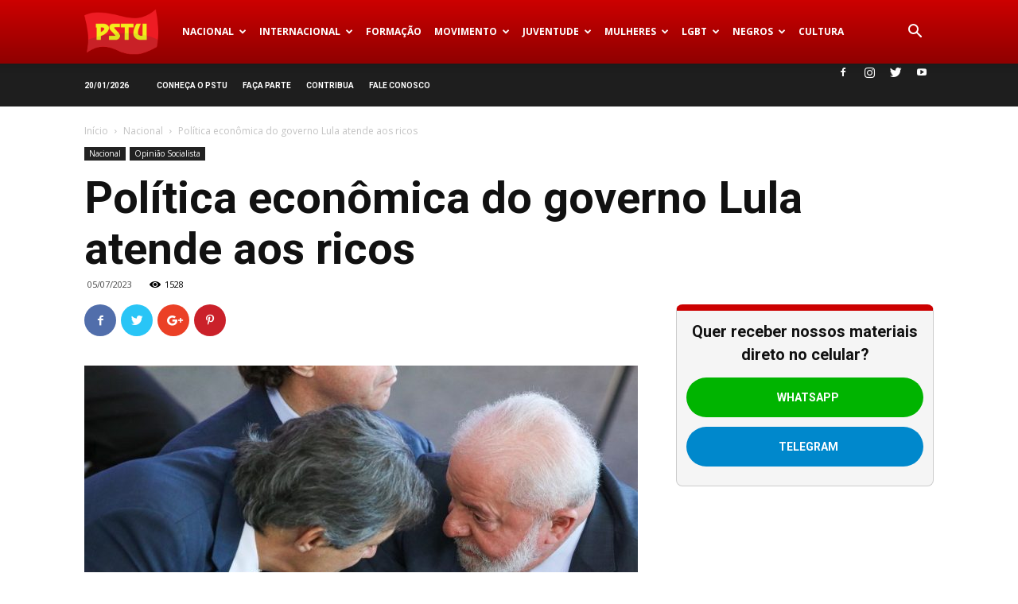

--- FILE ---
content_type: text/html; charset=UTF-8
request_url: https://www.pstu.org.br/politica-economica-do-governo-lula-atende-aos-ricos/
body_size: 35152
content:
<!doctype html >
<!--[if IE 8]>    <html class="ie8" lang="en"> <![endif]-->
<!--[if IE 9]>    <html class="ie9" lang="en"> <![endif]-->
<!--[if gt IE 8]><!--> <html lang="pt-BR"> <!--<![endif]-->
<head>
    
    <meta charset="UTF-8" />
    <meta name="viewport" content="width=device-width, initial-scale=1.0">
	<meta name="facebook-domain-verification" content="gl9bhvxz5qoesk58g65u4bdbb6uvpm" />
    <link rel="pingback" href="https://www.pstu.org.br/xmlrpc.php" />
	<link rel="canonical" href="http://opiniaosocialista.com.br/politica-economica-do-governo-lula-atende-aos-ricos/" />
    
<!-- Author Meta Tags by Molongui Authorship, visit: https://wordpress.org/plugins/molongui-authorship/ -->
<meta name="author" content="Redação">
<!-- /Molongui Authorship -->

<meta name='robots' content='index, follow, max-image-preview:large, max-snippet:-1, max-video-preview:-1' />
	<style>img:is([sizes="auto" i], [sizes^="auto," i]) { contain-intrinsic-size: 3000px 1500px }</style>
	
<!-- Google Tag Manager for WordPress by gtm4wp.com -->
<script data-cfasync="false" data-pagespeed-no-defer>
	var gtm4wp_datalayer_name = "CamadaDados";
	var CamadaDados = CamadaDados || [];
</script>
<!-- End Google Tag Manager for WordPress by gtm4wp.com --><meta property="og:image" content="https://www.pstu.org.br/wp-content/uploads/2023/07/28062023-pzzb1716.jpg" /><link rel="icon" type="image/png" href="https://www.pstu.org.br/wp-content/uploads/2016/06/Logo_fav.png">
	<!-- This site is optimized with the Yoast SEO plugin v21.7 - https://yoast.com/wordpress/plugins/seo/ -->
	<title>Política econômica do governo Lula atende aos ricos | PSTU</title>
	<meta name="description" content="Política econômica do governo, com arcabouço fiscal e reforma tributária, privilegia banqueiros, o agro e multinacionais" />
	<link rel="canonical" href="https://www.pstu.org.br/politica-economica-do-governo-lula-atende-aos-ricos/" />
	<meta property="og:locale" content="pt_BR" />
	<meta property="og:type" content="article" />
	<meta property="og:title" content="Política econômica do governo Lula atende aos ricos | PSTU" />
	<meta property="og:description" content="Política econômica do governo, com arcabouço fiscal e reforma tributária, privilegia banqueiros, o agro e multinacionais" />
	<meta property="og:url" content="https://www.pstu.org.br/politica-economica-do-governo-lula-atende-aos-ricos/" />
	<meta property="og:site_name" content="PSTU" />
	<meta property="article:publisher" content="https://www.facebook.com/pstu16/" />
	<meta property="article:published_time" content="2023-07-05T20:57:51+00:00" />
	<meta property="og:image" content="https://www.pstu.org.br/wp-content/uploads/2023/07/28062023-pzzb1716.jpg" />
	<meta property="og:image:width" content="1024" />
	<meta property="og:image:height" content="768" />
	<meta property="og:image:type" content="image/jpeg" />
	<meta name="author" content="Redação" />
	<meta name="twitter:card" content="summary_large_image" />
	<meta name="twitter:creator" content="@pstu" />
	<meta name="twitter:site" content="@pstu" />
	<meta name="twitter:label1" content="Escrito por" />
	<meta name="twitter:data1" content="Redação" />
	<meta name="twitter:label2" content="Est. tempo de leitura" />
	<meta name="twitter:data2" content="11 minutos" />
	<script type="application/ld+json" class="yoast-schema-graph">{"@context":"https://schema.org","@graph":[{"@type":"Article","@id":"https://www.pstu.org.br/politica-economica-do-governo-lula-atende-aos-ricos/#article","isPartOf":{"@id":"https://www.pstu.org.br/politica-economica-do-governo-lula-atende-aos-ricos/"},"author":{"name":"Redação","@id":"https://www.pstu.org.br/#/schema/person/5b86eafb953859ed3284e54182d89c57"},"headline":"Política econômica do governo Lula atende aos ricos","datePublished":"2023-07-05T20:57:51+00:00","dateModified":"2023-07-05T20:57:51+00:00","mainEntityOfPage":{"@id":"https://www.pstu.org.br/politica-economica-do-governo-lula-atende-aos-ricos/"},"wordCount":2103,"commentCount":0,"publisher":{"@id":"https://www.pstu.org.br/#organization"},"image":{"@id":"https://www.pstu.org.br/politica-economica-do-governo-lula-atende-aos-ricos/#primaryimage"},"thumbnailUrl":"https://www.pstu.org.br/wp-content/uploads/2023/07/28062023-pzzb1716.jpg","keywords":["Arcabouço Fiscal","Banco Central","banqueiros","Campos Neto","Centrais","dívida pública","Haddad","OS656","reforma tributária","superávit primário"],"articleSection":["Nacional","Opinião Socialista"],"inLanguage":"pt-BR","potentialAction":[{"@type":"CommentAction","name":"Comment","target":["https://www.pstu.org.br/politica-economica-do-governo-lula-atende-aos-ricos/#respond"]}]},{"@type":"WebPage","@id":"https://www.pstu.org.br/politica-economica-do-governo-lula-atende-aos-ricos/","url":"https://www.pstu.org.br/politica-economica-do-governo-lula-atende-aos-ricos/","name":"Política econômica do governo Lula atende aos ricos | PSTU","isPartOf":{"@id":"https://www.pstu.org.br/#website"},"primaryImageOfPage":{"@id":"https://www.pstu.org.br/politica-economica-do-governo-lula-atende-aos-ricos/#primaryimage"},"image":{"@id":"https://www.pstu.org.br/politica-economica-do-governo-lula-atende-aos-ricos/#primaryimage"},"thumbnailUrl":"https://www.pstu.org.br/wp-content/uploads/2023/07/28062023-pzzb1716.jpg","datePublished":"2023-07-05T20:57:51+00:00","dateModified":"2023-07-05T20:57:51+00:00","description":"Política econômica do governo, com arcabouço fiscal e reforma tributária, privilegia banqueiros, o agro e multinacionais","breadcrumb":{"@id":"https://www.pstu.org.br/politica-economica-do-governo-lula-atende-aos-ricos/#breadcrumb"},"inLanguage":"pt-BR","potentialAction":[{"@type":"ReadAction","target":["https://www.pstu.org.br/politica-economica-do-governo-lula-atende-aos-ricos/"]}]},{"@type":"ImageObject","inLanguage":"pt-BR","@id":"https://www.pstu.org.br/politica-economica-do-governo-lula-atende-aos-ricos/#primaryimage","url":"https://www.pstu.org.br/wp-content/uploads/2023/07/28062023-pzzb1716.jpg","contentUrl":"https://www.pstu.org.br/wp-content/uploads/2023/07/28062023-pzzb1716.jpg","width":1024,"height":768,"caption":"Brasília - 28/06/2023 O presidente Luiz Inácio Lula da Silva e o ministro da Fazenda, Fernando Haddad, durante anuúncio do Plano Safra da Agricultura Familiar 2023/2024 Foto: Fabio Rodrigues-Pozzebom/ Agência Brasil"},{"@type":"BreadcrumbList","@id":"https://www.pstu.org.br/politica-economica-do-governo-lula-atende-aos-ricos/#breadcrumb","itemListElement":[{"@type":"ListItem","position":1,"name":"Início","item":"https://www.pstu.org.br/"},{"@type":"ListItem","position":2,"name":"Política econômica do governo Lula atende aos ricos"}]},{"@type":"WebSite","@id":"https://www.pstu.org.br/#website","url":"https://www.pstu.org.br/","name":"PSTU","description":"| Partido Socialista dos Trabalhadores Unificado |","publisher":{"@id":"https://www.pstu.org.br/#organization"},"potentialAction":[{"@type":"SearchAction","target":{"@type":"EntryPoint","urlTemplate":"https://www.pstu.org.br/?s={search_term_string}"},"query-input":"required name=search_term_string"}],"inLanguage":"pt-BR"},{"@type":"Organization","@id":"https://www.pstu.org.br/#organization","name":"PSTU","url":"https://www.pstu.org.br/","logo":{"@type":"ImageObject","inLanguage":"pt-BR","@id":"https://www.pstu.org.br/#/schema/logo/image/","url":"https://www.pstu.org.br/wp-content/uploads/2016/06/Logo.png","contentUrl":"https://www.pstu.org.br/wp-content/uploads/2016/06/Logo.png","width":139,"height":90,"caption":"PSTU"},"image":{"@id":"https://www.pstu.org.br/#/schema/logo/image/"},"sameAs":["https://www.facebook.com/pstu16/","https://twitter.com/pstu","https://www.instagram.com/pstu_oficial","https://www.youtube.com/channel/UCLAbqyxUoqm8eMvbWiai--A","https://pt.wikipedia.org/wiki/Partido_Socialista_dos_Trabalhadores_Unificado"]},{"@type":"Person","@id":"https://www.pstu.org.br/#/schema/person/5b86eafb953859ed3284e54182d89c57","name":"Redação","image":{"@type":"ImageObject","inLanguage":"pt-BR","@id":"https://www.pstu.org.br/#/schema/person/image/","url":"https://www.pstu.org.br/wp-content/uploads/2016/10/typewriter-3566783_1280.jpg","contentUrl":"https://www.pstu.org.br/wp-content/uploads/2016/10/typewriter-3566783_1280.jpg","caption":"Redação"},"url":"#molongui-disabled-link"}]}</script>
	<!-- / Yoast SEO plugin. -->


<link rel='dns-prefetch' href='//fonts.googleapis.com' />
<link rel="alternate" type="application/rss+xml" title="Feed para PSTU &raquo;" href="https://www.pstu.org.br/feed/" />
<link rel="alternate" type="application/rss+xml" title="Feed de comentários para PSTU &raquo;" href="https://www.pstu.org.br/comments/feed/" />
<link rel="alternate" type="application/rss+xml" title="Feed de comentários para PSTU &raquo; Política econômica do governo Lula atende aos ricos" href="https://www.pstu.org.br/politica-economica-do-governo-lula-atende-aos-ricos/feed/" />
<script type="text/javascript">
/* <![CDATA[ */
window._wpemojiSettings = {"baseUrl":"https:\/\/s.w.org\/images\/core\/emoji\/15.0.3\/72x72\/","ext":".png","svgUrl":"https:\/\/s.w.org\/images\/core\/emoji\/15.0.3\/svg\/","svgExt":".svg","source":{"concatemoji":"https:\/\/www.pstu.org.br\/wp-includes\/js\/wp-emoji-release.min.js?ver=6.7.4"}};
/*! This file is auto-generated */
!function(i,n){var o,s,e;function c(e){try{var t={supportTests:e,timestamp:(new Date).valueOf()};sessionStorage.setItem(o,JSON.stringify(t))}catch(e){}}function p(e,t,n){e.clearRect(0,0,e.canvas.width,e.canvas.height),e.fillText(t,0,0);var t=new Uint32Array(e.getImageData(0,0,e.canvas.width,e.canvas.height).data),r=(e.clearRect(0,0,e.canvas.width,e.canvas.height),e.fillText(n,0,0),new Uint32Array(e.getImageData(0,0,e.canvas.width,e.canvas.height).data));return t.every(function(e,t){return e===r[t]})}function u(e,t,n){switch(t){case"flag":return n(e,"\ud83c\udff3\ufe0f\u200d\u26a7\ufe0f","\ud83c\udff3\ufe0f\u200b\u26a7\ufe0f")?!1:!n(e,"\ud83c\uddfa\ud83c\uddf3","\ud83c\uddfa\u200b\ud83c\uddf3")&&!n(e,"\ud83c\udff4\udb40\udc67\udb40\udc62\udb40\udc65\udb40\udc6e\udb40\udc67\udb40\udc7f","\ud83c\udff4\u200b\udb40\udc67\u200b\udb40\udc62\u200b\udb40\udc65\u200b\udb40\udc6e\u200b\udb40\udc67\u200b\udb40\udc7f");case"emoji":return!n(e,"\ud83d\udc26\u200d\u2b1b","\ud83d\udc26\u200b\u2b1b")}return!1}function f(e,t,n){var r="undefined"!=typeof WorkerGlobalScope&&self instanceof WorkerGlobalScope?new OffscreenCanvas(300,150):i.createElement("canvas"),a=r.getContext("2d",{willReadFrequently:!0}),o=(a.textBaseline="top",a.font="600 32px Arial",{});return e.forEach(function(e){o[e]=t(a,e,n)}),o}function t(e){var t=i.createElement("script");t.src=e,t.defer=!0,i.head.appendChild(t)}"undefined"!=typeof Promise&&(o="wpEmojiSettingsSupports",s=["flag","emoji"],n.supports={everything:!0,everythingExceptFlag:!0},e=new Promise(function(e){i.addEventListener("DOMContentLoaded",e,{once:!0})}),new Promise(function(t){var n=function(){try{var e=JSON.parse(sessionStorage.getItem(o));if("object"==typeof e&&"number"==typeof e.timestamp&&(new Date).valueOf()<e.timestamp+604800&&"object"==typeof e.supportTests)return e.supportTests}catch(e){}return null}();if(!n){if("undefined"!=typeof Worker&&"undefined"!=typeof OffscreenCanvas&&"undefined"!=typeof URL&&URL.createObjectURL&&"undefined"!=typeof Blob)try{var e="postMessage("+f.toString()+"("+[JSON.stringify(s),u.toString(),p.toString()].join(",")+"));",r=new Blob([e],{type:"text/javascript"}),a=new Worker(URL.createObjectURL(r),{name:"wpTestEmojiSupports"});return void(a.onmessage=function(e){c(n=e.data),a.terminate(),t(n)})}catch(e){}c(n=f(s,u,p))}t(n)}).then(function(e){for(var t in e)n.supports[t]=e[t],n.supports.everything=n.supports.everything&&n.supports[t],"flag"!==t&&(n.supports.everythingExceptFlag=n.supports.everythingExceptFlag&&n.supports[t]);n.supports.everythingExceptFlag=n.supports.everythingExceptFlag&&!n.supports.flag,n.DOMReady=!1,n.readyCallback=function(){n.DOMReady=!0}}).then(function(){return e}).then(function(){var e;n.supports.everything||(n.readyCallback(),(e=n.source||{}).concatemoji?t(e.concatemoji):e.wpemoji&&e.twemoji&&(t(e.twemoji),t(e.wpemoji)))}))}((window,document),window._wpemojiSettings);
/* ]]> */
</script>
<style id='wp-emoji-styles-inline-css' type='text/css'>

	img.wp-smiley, img.emoji {
		display: inline !important;
		border: none !important;
		box-shadow: none !important;
		height: 1em !important;
		width: 1em !important;
		margin: 0 0.07em !important;
		vertical-align: -0.1em !important;
		background: none !important;
		padding: 0 !important;
	}
</style>
<style id='classic-theme-styles-inline-css' type='text/css'>
/*! This file is auto-generated */
.wp-block-button__link{color:#fff;background-color:#32373c;border-radius:9999px;box-shadow:none;text-decoration:none;padding:calc(.667em + 2px) calc(1.333em + 2px);font-size:1.125em}.wp-block-file__button{background:#32373c;color:#fff;text-decoration:none}
</style>
<style id='global-styles-inline-css' type='text/css'>
:root{--wp--preset--aspect-ratio--square: 1;--wp--preset--aspect-ratio--4-3: 4/3;--wp--preset--aspect-ratio--3-4: 3/4;--wp--preset--aspect-ratio--3-2: 3/2;--wp--preset--aspect-ratio--2-3: 2/3;--wp--preset--aspect-ratio--16-9: 16/9;--wp--preset--aspect-ratio--9-16: 9/16;--wp--preset--color--black: #000000;--wp--preset--color--cyan-bluish-gray: #abb8c3;--wp--preset--color--white: #ffffff;--wp--preset--color--pale-pink: #f78da7;--wp--preset--color--vivid-red: #cf2e2e;--wp--preset--color--luminous-vivid-orange: #ff6900;--wp--preset--color--luminous-vivid-amber: #fcb900;--wp--preset--color--light-green-cyan: #7bdcb5;--wp--preset--color--vivid-green-cyan: #00d084;--wp--preset--color--pale-cyan-blue: #8ed1fc;--wp--preset--color--vivid-cyan-blue: #0693e3;--wp--preset--color--vivid-purple: #9b51e0;--wp--preset--gradient--vivid-cyan-blue-to-vivid-purple: linear-gradient(135deg,rgba(6,147,227,1) 0%,rgb(155,81,224) 100%);--wp--preset--gradient--light-green-cyan-to-vivid-green-cyan: linear-gradient(135deg,rgb(122,220,180) 0%,rgb(0,208,130) 100%);--wp--preset--gradient--luminous-vivid-amber-to-luminous-vivid-orange: linear-gradient(135deg,rgba(252,185,0,1) 0%,rgba(255,105,0,1) 100%);--wp--preset--gradient--luminous-vivid-orange-to-vivid-red: linear-gradient(135deg,rgba(255,105,0,1) 0%,rgb(207,46,46) 100%);--wp--preset--gradient--very-light-gray-to-cyan-bluish-gray: linear-gradient(135deg,rgb(238,238,238) 0%,rgb(169,184,195) 100%);--wp--preset--gradient--cool-to-warm-spectrum: linear-gradient(135deg,rgb(74,234,220) 0%,rgb(151,120,209) 20%,rgb(207,42,186) 40%,rgb(238,44,130) 60%,rgb(251,105,98) 80%,rgb(254,248,76) 100%);--wp--preset--gradient--blush-light-purple: linear-gradient(135deg,rgb(255,206,236) 0%,rgb(152,150,240) 100%);--wp--preset--gradient--blush-bordeaux: linear-gradient(135deg,rgb(254,205,165) 0%,rgb(254,45,45) 50%,rgb(107,0,62) 100%);--wp--preset--gradient--luminous-dusk: linear-gradient(135deg,rgb(255,203,112) 0%,rgb(199,81,192) 50%,rgb(65,88,208) 100%);--wp--preset--gradient--pale-ocean: linear-gradient(135deg,rgb(255,245,203) 0%,rgb(182,227,212) 50%,rgb(51,167,181) 100%);--wp--preset--gradient--electric-grass: linear-gradient(135deg,rgb(202,248,128) 0%,rgb(113,206,126) 100%);--wp--preset--gradient--midnight: linear-gradient(135deg,rgb(2,3,129) 0%,rgb(40,116,252) 100%);--wp--preset--font-size--small: 13px;--wp--preset--font-size--medium: 20px;--wp--preset--font-size--large: 36px;--wp--preset--font-size--x-large: 42px;--wp--preset--spacing--20: 0.44rem;--wp--preset--spacing--30: 0.67rem;--wp--preset--spacing--40: 1rem;--wp--preset--spacing--50: 1.5rem;--wp--preset--spacing--60: 2.25rem;--wp--preset--spacing--70: 3.38rem;--wp--preset--spacing--80: 5.06rem;--wp--preset--shadow--natural: 6px 6px 9px rgba(0, 0, 0, 0.2);--wp--preset--shadow--deep: 12px 12px 50px rgba(0, 0, 0, 0.4);--wp--preset--shadow--sharp: 6px 6px 0px rgba(0, 0, 0, 0.2);--wp--preset--shadow--outlined: 6px 6px 0px -3px rgba(255, 255, 255, 1), 6px 6px rgba(0, 0, 0, 1);--wp--preset--shadow--crisp: 6px 6px 0px rgba(0, 0, 0, 1);}:where(.is-layout-flex){gap: 0.5em;}:where(.is-layout-grid){gap: 0.5em;}body .is-layout-flex{display: flex;}.is-layout-flex{flex-wrap: wrap;align-items: center;}.is-layout-flex > :is(*, div){margin: 0;}body .is-layout-grid{display: grid;}.is-layout-grid > :is(*, div){margin: 0;}:where(.wp-block-columns.is-layout-flex){gap: 2em;}:where(.wp-block-columns.is-layout-grid){gap: 2em;}:where(.wp-block-post-template.is-layout-flex){gap: 1.25em;}:where(.wp-block-post-template.is-layout-grid){gap: 1.25em;}.has-black-color{color: var(--wp--preset--color--black) !important;}.has-cyan-bluish-gray-color{color: var(--wp--preset--color--cyan-bluish-gray) !important;}.has-white-color{color: var(--wp--preset--color--white) !important;}.has-pale-pink-color{color: var(--wp--preset--color--pale-pink) !important;}.has-vivid-red-color{color: var(--wp--preset--color--vivid-red) !important;}.has-luminous-vivid-orange-color{color: var(--wp--preset--color--luminous-vivid-orange) !important;}.has-luminous-vivid-amber-color{color: var(--wp--preset--color--luminous-vivid-amber) !important;}.has-light-green-cyan-color{color: var(--wp--preset--color--light-green-cyan) !important;}.has-vivid-green-cyan-color{color: var(--wp--preset--color--vivid-green-cyan) !important;}.has-pale-cyan-blue-color{color: var(--wp--preset--color--pale-cyan-blue) !important;}.has-vivid-cyan-blue-color{color: var(--wp--preset--color--vivid-cyan-blue) !important;}.has-vivid-purple-color{color: var(--wp--preset--color--vivid-purple) !important;}.has-black-background-color{background-color: var(--wp--preset--color--black) !important;}.has-cyan-bluish-gray-background-color{background-color: var(--wp--preset--color--cyan-bluish-gray) !important;}.has-white-background-color{background-color: var(--wp--preset--color--white) !important;}.has-pale-pink-background-color{background-color: var(--wp--preset--color--pale-pink) !important;}.has-vivid-red-background-color{background-color: var(--wp--preset--color--vivid-red) !important;}.has-luminous-vivid-orange-background-color{background-color: var(--wp--preset--color--luminous-vivid-orange) !important;}.has-luminous-vivid-amber-background-color{background-color: var(--wp--preset--color--luminous-vivid-amber) !important;}.has-light-green-cyan-background-color{background-color: var(--wp--preset--color--light-green-cyan) !important;}.has-vivid-green-cyan-background-color{background-color: var(--wp--preset--color--vivid-green-cyan) !important;}.has-pale-cyan-blue-background-color{background-color: var(--wp--preset--color--pale-cyan-blue) !important;}.has-vivid-cyan-blue-background-color{background-color: var(--wp--preset--color--vivid-cyan-blue) !important;}.has-vivid-purple-background-color{background-color: var(--wp--preset--color--vivid-purple) !important;}.has-black-border-color{border-color: var(--wp--preset--color--black) !important;}.has-cyan-bluish-gray-border-color{border-color: var(--wp--preset--color--cyan-bluish-gray) !important;}.has-white-border-color{border-color: var(--wp--preset--color--white) !important;}.has-pale-pink-border-color{border-color: var(--wp--preset--color--pale-pink) !important;}.has-vivid-red-border-color{border-color: var(--wp--preset--color--vivid-red) !important;}.has-luminous-vivid-orange-border-color{border-color: var(--wp--preset--color--luminous-vivid-orange) !important;}.has-luminous-vivid-amber-border-color{border-color: var(--wp--preset--color--luminous-vivid-amber) !important;}.has-light-green-cyan-border-color{border-color: var(--wp--preset--color--light-green-cyan) !important;}.has-vivid-green-cyan-border-color{border-color: var(--wp--preset--color--vivid-green-cyan) !important;}.has-pale-cyan-blue-border-color{border-color: var(--wp--preset--color--pale-cyan-blue) !important;}.has-vivid-cyan-blue-border-color{border-color: var(--wp--preset--color--vivid-cyan-blue) !important;}.has-vivid-purple-border-color{border-color: var(--wp--preset--color--vivid-purple) !important;}.has-vivid-cyan-blue-to-vivid-purple-gradient-background{background: var(--wp--preset--gradient--vivid-cyan-blue-to-vivid-purple) !important;}.has-light-green-cyan-to-vivid-green-cyan-gradient-background{background: var(--wp--preset--gradient--light-green-cyan-to-vivid-green-cyan) !important;}.has-luminous-vivid-amber-to-luminous-vivid-orange-gradient-background{background: var(--wp--preset--gradient--luminous-vivid-amber-to-luminous-vivid-orange) !important;}.has-luminous-vivid-orange-to-vivid-red-gradient-background{background: var(--wp--preset--gradient--luminous-vivid-orange-to-vivid-red) !important;}.has-very-light-gray-to-cyan-bluish-gray-gradient-background{background: var(--wp--preset--gradient--very-light-gray-to-cyan-bluish-gray) !important;}.has-cool-to-warm-spectrum-gradient-background{background: var(--wp--preset--gradient--cool-to-warm-spectrum) !important;}.has-blush-light-purple-gradient-background{background: var(--wp--preset--gradient--blush-light-purple) !important;}.has-blush-bordeaux-gradient-background{background: var(--wp--preset--gradient--blush-bordeaux) !important;}.has-luminous-dusk-gradient-background{background: var(--wp--preset--gradient--luminous-dusk) !important;}.has-pale-ocean-gradient-background{background: var(--wp--preset--gradient--pale-ocean) !important;}.has-electric-grass-gradient-background{background: var(--wp--preset--gradient--electric-grass) !important;}.has-midnight-gradient-background{background: var(--wp--preset--gradient--midnight) !important;}.has-small-font-size{font-size: var(--wp--preset--font-size--small) !important;}.has-medium-font-size{font-size: var(--wp--preset--font-size--medium) !important;}.has-large-font-size{font-size: var(--wp--preset--font-size--large) !important;}.has-x-large-font-size{font-size: var(--wp--preset--font-size--x-large) !important;}
:where(.wp-block-post-template.is-layout-flex){gap: 1.25em;}:where(.wp-block-post-template.is-layout-grid){gap: 1.25em;}
:where(.wp-block-columns.is-layout-flex){gap: 2em;}:where(.wp-block-columns.is-layout-grid){gap: 2em;}
:root :where(.wp-block-pullquote){font-size: 1.5em;line-height: 1.6;}
</style>
<link rel='stylesheet' id='google-fonts-style-css' href='https://fonts.googleapis.com/css?family=Roboto%3A300%2C400%2C400italic%2C500%2C500italic%2C700%2C900%7CMerriweather%3A400%7CLora%3A400%7CCalligraffitti%3A400%7COpen+Sans%3A300italic%2C400%2C400italic%2C600%2C600italic%2C700&#038;ver=8.7.2' type='text/css' media='all' />
<link rel='stylesheet' id='js_composer_front-css' href='https://www.pstu.org.br/wp-content/plugins/js_composer/assets/css/js_composer.min.css?ver=6.5.0' type='text/css' media='all' />
<link rel='stylesheet' id='td-theme-css' href='https://www.pstu.org.br/wp-content/themes/Newspaper/style.css?ver=8.7.2' type='text/css' media='all' />
<script type="text/javascript" src="https://www.pstu.org.br/wp-includes/js/jquery/jquery.min.js?ver=3.7.1" id="jquery-core-js"></script>
<script type="text/javascript" src="https://www.pstu.org.br/wp-includes/js/jquery/jquery-migrate.min.js?ver=3.4.1" id="jquery-migrate-js"></script>
<link rel="https://api.w.org/" href="https://www.pstu.org.br/wp-json/" /><link rel="alternate" title="JSON" type="application/json" href="https://www.pstu.org.br/wp-json/wp/v2/posts/93628" /><link rel="EditURI" type="application/rsd+xml" title="RSD" href="https://www.pstu.org.br/xmlrpc.php?rsd" />
<meta name="generator" content="WordPress 6.7.4" />
<link rel='shortlink' href='https://www.pstu.org.br/?p=93628' />
<link rel="alternate" title="oEmbed (JSON)" type="application/json+oembed" href="https://www.pstu.org.br/wp-json/oembed/1.0/embed?url=https%3A%2F%2Fwww.pstu.org.br%2Fpolitica-economica-do-governo-lula-atende-aos-ricos%2F" />
<link rel="alternate" title="oEmbed (XML)" type="text/xml+oembed" href="https://www.pstu.org.br/wp-json/oembed/1.0/embed?url=https%3A%2F%2Fwww.pstu.org.br%2Fpolitica-economica-do-governo-lula-atende-aos-ricos%2F&#038;format=xml" />

<!-- Google Tag Manager for WordPress by gtm4wp.com -->
<!-- GTM Container placement set to manual -->
<script data-cfasync="false" data-pagespeed-no-defer type="text/javascript">
	var dataLayer_content = {"pageCategory":["nacional","opiniao-socialista"],"pageAttributes":["arcabouco-fiscal","banco-central","banqueiros","campos-neto","centrais","divida-publica","haddad","os656","reforma-tributaria","superavit-primario"],"pagePostAuthor":"Redação","pagePostDate":"05\/07\/2023","pagePostDateYear":2023,"pagePostDateMonth":7,"pagePostDateDay":5,"pagePostDateDayName":"quarta-feira","pagePostDateHour":17,"pagePostDateMinute":57,"pagePostDateIso":"2023-07-05T17:57:51-03:00","pagePostDateUnix":1688579871};
	CamadaDados.push( dataLayer_content );
</script>
<script data-cfasync="false">
(function(w,d,s,l,i){w[l]=w[l]||[];w[l].push({'gtm.start':
new Date().getTime(),event:'gtm.js'});var f=d.getElementsByTagName(s)[0],
j=d.createElement(s),dl=l!='dataLayer'?'&l='+l:'';j.async=true;j.src=
'//www.googletagmanager.com/gtm.js?id='+i+dl;f.parentNode.insertBefore(j,f);
})(window,document,'script','CamadaDados','GTM-52K739D');
</script>
<!-- End Google Tag Manager for WordPress by gtm4wp.com -->            <style>
                .molongui-disabled-link
                {
                    border-bottom: none !important;
                    text-decoration: none !important;
                    color: inherit !important;
                    cursor: inherit !important;
                }
                .molongui-disabled-link:hover,
                .molongui-disabled-link:hover span
                {
                    border-bottom: none !important;
                    text-decoration: none !important;
                    color: inherit !important;
                    cursor: inherit !important;
                }
            </style>
            <script type="text/javascript" src="//www.pstu.org.br/?wordfence_syncAttackData=1768919488.4018" async></script><!--[if lt IE 9]><script src="https://html5shim.googlecode.com/svn/trunk/html5.js"></script><![endif]-->
    <meta name="generator" content="Powered by WPBakery Page Builder - drag and drop page builder for WordPress."/>

<!-- JS generated by theme -->

<script>
    
    

	    var tdBlocksArray = []; //here we store all the items for the current page

	    //td_block class - each ajax block uses a object of this class for requests
	    function tdBlock() {
		    this.id = '';
		    this.block_type = 1; //block type id (1-234 etc)
		    this.atts = '';
		    this.td_column_number = '';
		    this.td_current_page = 1; //
		    this.post_count = 0; //from wp
		    this.found_posts = 0; //from wp
		    this.max_num_pages = 0; //from wp
		    this.td_filter_value = ''; //current live filter value
		    this.is_ajax_running = false;
		    this.td_user_action = ''; // load more or infinite loader (used by the animation)
		    this.header_color = '';
		    this.ajax_pagination_infinite_stop = ''; //show load more at page x
	    }


        // td_js_generator - mini detector
        (function(){
            var htmlTag = document.getElementsByTagName("html")[0];

	        if ( navigator.userAgent.indexOf("MSIE 10.0") > -1 ) {
                htmlTag.className += ' ie10';
            }

            if ( !!navigator.userAgent.match(/Trident.*rv\:11\./) ) {
                htmlTag.className += ' ie11';
            }

	        if ( navigator.userAgent.indexOf("Edge") > -1 ) {
                htmlTag.className += ' ieEdge';
            }

            if ( /(iPad|iPhone|iPod)/g.test(navigator.userAgent) ) {
                htmlTag.className += ' td-md-is-ios';
            }

            var user_agent = navigator.userAgent.toLowerCase();
            if ( user_agent.indexOf("android") > -1 ) {
                htmlTag.className += ' td-md-is-android';
            }

            if ( -1 !== navigator.userAgent.indexOf('Mac OS X')  ) {
                htmlTag.className += ' td-md-is-os-x';
            }

            if ( /chrom(e|ium)/.test(navigator.userAgent.toLowerCase()) ) {
               htmlTag.className += ' td-md-is-chrome';
            }

            if ( -1 !== navigator.userAgent.indexOf('Firefox') ) {
                htmlTag.className += ' td-md-is-firefox';
            }

            if ( -1 !== navigator.userAgent.indexOf('Safari') && -1 === navigator.userAgent.indexOf('Chrome') ) {
                htmlTag.className += ' td-md-is-safari';
            }

            if( -1 !== navigator.userAgent.indexOf('IEMobile') ){
                htmlTag.className += ' td-md-is-iemobile';
            }

        })();




        var tdLocalCache = {};

        ( function () {
            "use strict";

            tdLocalCache = {
                data: {},
                remove: function (resource_id) {
                    delete tdLocalCache.data[resource_id];
                },
                exist: function (resource_id) {
                    return tdLocalCache.data.hasOwnProperty(resource_id) && tdLocalCache.data[resource_id] !== null;
                },
                get: function (resource_id) {
                    return tdLocalCache.data[resource_id];
                },
                set: function (resource_id, cachedData) {
                    tdLocalCache.remove(resource_id);
                    tdLocalCache.data[resource_id] = cachedData;
                }
            };
        })();

    
    
var td_viewport_interval_list=[{"limitBottom":767,"sidebarWidth":228},{"limitBottom":1018,"sidebarWidth":300},{"limitBottom":1140,"sidebarWidth":324}];
var td_animation_stack_effect="type2";
var tds_animation_stack=true;
var td_animation_stack_specific_selectors=".entry-thumb, img[class*=\"wp-image-\"], a.td-sml-link-to-image > img";
var td_animation_stack_general_selectors=".td-animation-stack .entry-thumb, .post .entry-thumb, .post img[class*=\"wp-image-\"], a.td-sml-link-to-image > img";
var td_ajax_url="https:\/\/www.pstu.org.br\/wp-admin\/admin-ajax.php?td_theme_name=Newspaper&v=8.7.2";
var td_get_template_directory_uri="https:\/\/www.pstu.org.br\/wp-content\/themes\/Newspaper";
var tds_snap_menu="snap";
var tds_logo_on_sticky="";
var tds_header_style="12";
var td_please_wait="Aguarde...";
var td_email_user_pass_incorrect="Usu\u00e1rio ou senha incorreta!";
var td_email_user_incorrect="E-mail ou nome de usu\u00e1rio incorreto!";
var td_email_incorrect="E-mail incorreto!";
var tds_more_articles_on_post_enable="";
var tds_more_articles_on_post_time_to_wait="";
var tds_more_articles_on_post_pages_distance_from_top=0;
var tds_theme_color_site_wide="#c30000";
var tds_smart_sidebar="enabled";
var tdThemeName="Newspaper";
var td_magnific_popup_translation_tPrev="Anterior (Seta a esquerda )";
var td_magnific_popup_translation_tNext="Avan\u00e7ar (tecla de seta para a direita)";
var td_magnific_popup_translation_tCounter="%curr% de %total%";
var td_magnific_popup_translation_ajax_tError="O conte\u00fado de %url% n\u00e3o pode ser carregado.";
var td_magnific_popup_translation_image_tError="A imagem #%curr% n\u00e3o pode ser carregada.";
var tdDateNamesI18n={"month_names":["janeiro","fevereiro","mar\u00e7o","abril","maio","junho","julho","agosto","setembro","outubro","novembro","dezembro"],"month_names_short":["jan","fev","mar","abr","maio","jun","jul","ago","set","out","nov","dez"],"day_names":["domingo","segunda-feira","ter\u00e7a-feira","quarta-feira","quinta-feira","sexta-feira","s\u00e1bado"],"day_names_short":["dom","seg","ter","qua","qui","sex","s\u00e1b"]};
var td_ad_background_click_link="";
var td_ad_background_click_target="";
</script>


<!-- Header style compiled by theme -->

<style>
    
.td-header-wrap .black-menu .sf-menu > .current-menu-item > a,
    .td-header-wrap .black-menu .sf-menu > .current-menu-ancestor > a,
    .td-header-wrap .black-menu .sf-menu > .current-category-ancestor > a,
    .td-header-wrap .black-menu .sf-menu > li > a:hover,
    .td-header-wrap .black-menu .sf-menu > .sfHover > a,
    .td-header-style-12 .td-header-menu-wrap-full,
    .sf-menu > .current-menu-item > a:after,
    .sf-menu > .current-menu-ancestor > a:after,
    .sf-menu > .current-category-ancestor > a:after,
    .sf-menu > li:hover > a:after,
    .sf-menu > .sfHover > a:after,
    .td-header-style-12 .td-affix,
    .header-search-wrap .td-drop-down-search:after,
    .header-search-wrap .td-drop-down-search .btn:hover,
    input[type=submit]:hover,
    .td-read-more a,
    .td-post-category:hover,
    .td-grid-style-1.td-hover-1 .td-big-grid-post:hover .td-post-category,
    .td-grid-style-5.td-hover-1 .td-big-grid-post:hover .td-post-category,
    .td_top_authors .td-active .td-author-post-count,
    .td_top_authors .td-active .td-author-comments-count,
    .td_top_authors .td_mod_wrap:hover .td-author-post-count,
    .td_top_authors .td_mod_wrap:hover .td-author-comments-count,
    .td-404-sub-sub-title a:hover,
    .td-search-form-widget .wpb_button:hover,
    .td-rating-bar-wrap div,
    .td_category_template_3 .td-current-sub-category,
    .dropcap,
    .td_wrapper_video_playlist .td_video_controls_playlist_wrapper,
    .wpb_default,
    .wpb_default:hover,
    .td-left-smart-list:hover,
    .td-right-smart-list:hover,
    .woocommerce-checkout .woocommerce input.button:hover,
    .woocommerce-page .woocommerce a.button:hover,
    .woocommerce-account div.woocommerce .button:hover,
    #bbpress-forums button:hover,
    .bbp_widget_login .button:hover,
    .td-footer-wrapper .td-post-category,
    .td-footer-wrapper .widget_product_search input[type="submit"]:hover,
    .woocommerce .product a.button:hover,
    .woocommerce .product #respond input#submit:hover,
    .woocommerce .checkout input#place_order:hover,
    .woocommerce .woocommerce.widget .button:hover,
    .single-product .product .summary .cart .button:hover,
    .woocommerce-cart .woocommerce table.cart .button:hover,
    .woocommerce-cart .woocommerce .shipping-calculator-form .button:hover,
    .td-next-prev-wrap a:hover,
    .td-load-more-wrap a:hover,
    .td-post-small-box a:hover,
    .page-nav .current,
    .page-nav:first-child > div,
    .td_category_template_8 .td-category-header .td-category a.td-current-sub-category,
    .td_category_template_4 .td-category-siblings .td-category a:hover,
    #bbpress-forums .bbp-pagination .current,
    #bbpress-forums #bbp-single-user-details #bbp-user-navigation li.current a,
    .td-theme-slider:hover .slide-meta-cat a,
    a.vc_btn-black:hover,
    .td-trending-now-wrapper:hover .td-trending-now-title,
    .td-scroll-up,
    .td-smart-list-button:hover,
    .td-weather-information:before,
    .td-weather-week:before,
    .td_block_exchange .td-exchange-header:before,
    .td_block_big_grid_9.td-grid-style-1 .td-post-category,
    .td_block_big_grid_9.td-grid-style-5 .td-post-category,
    .td-grid-style-6.td-hover-1 .td-module-thumb:after,
    .td-pulldown-syle-2 .td-subcat-dropdown ul:after,
    .td_block_template_9 .td-block-title:after,
    .td_block_template_15 .td-block-title:before,
    div.wpforms-container .wpforms-form div.wpforms-submit-container button[type=submit] {
        background-color: #c30000;
    }

    .global-block-template-4 .td-related-title .td-cur-simple-item:before {
        border-color: #c30000 transparent transparent transparent !important;
    }

    .woocommerce .woocommerce-message .button:hover,
    .woocommerce .woocommerce-error .button:hover,
    .woocommerce .woocommerce-info .button:hover,
    .global-block-template-4 .td-related-title .td-cur-simple-item,
    .global-block-template-3 .td-related-title .td-cur-simple-item,
    .global-block-template-9 .td-related-title:after {
        background-color: #c30000 !important;
    }

    .woocommerce .product .onsale,
    .woocommerce.widget .ui-slider .ui-slider-handle {
        background: none #c30000;
    }

    .woocommerce.widget.widget_layered_nav_filters ul li a {
        background: none repeat scroll 0 0 #c30000 !important;
    }

    a,
    cite a:hover,
    .td_mega_menu_sub_cats .cur-sub-cat,
    .td-mega-span h3 a:hover,
    .td_mod_mega_menu:hover .entry-title a,
    .header-search-wrap .result-msg a:hover,
    .td-header-top-menu .td-drop-down-search .td_module_wrap:hover .entry-title a,
    .td-header-top-menu .td-icon-search:hover,
    .td-header-wrap .result-msg a:hover,
    .top-header-menu li a:hover,
    .top-header-menu .current-menu-item > a,
    .top-header-menu .current-menu-ancestor > a,
    .top-header-menu .current-category-ancestor > a,
    .td-social-icon-wrap > a:hover,
    .td-header-sp-top-widget .td-social-icon-wrap a:hover,
    .td-page-content blockquote p,
    .td-post-content blockquote p,
    .mce-content-body blockquote p,
    .comment-content blockquote p,
    .wpb_text_column blockquote p,
    .td_block_text_with_title blockquote p,
    .td_module_wrap:hover .entry-title a,
    .td-subcat-filter .td-subcat-list a:hover,
    .td-subcat-filter .td-subcat-dropdown a:hover,
    .td_quote_on_blocks,
    .dropcap2,
    .dropcap3,
    .td_top_authors .td-active .td-authors-name a,
    .td_top_authors .td_mod_wrap:hover .td-authors-name a,
    .td-post-next-prev-content a:hover,
    .author-box-wrap .td-author-social a:hover,
    .td-author-name a:hover,
    .td-author-url a:hover,
    .td_mod_related_posts:hover h3 > a,
    .td-post-template-11 .td-related-title .td-related-left:hover,
    .td-post-template-11 .td-related-title .td-related-right:hover,
    .td-post-template-11 .td-related-title .td-cur-simple-item,
    .td-post-template-11 .td_block_related_posts .td-next-prev-wrap a:hover,
    .comment-reply-link:hover,
    .logged-in-as a:hover,
    #cancel-comment-reply-link:hover,
    .td-search-query,
    .td-category-header .td-pulldown-category-filter-link:hover,
    .td-category-siblings .td-subcat-dropdown a:hover,
    .td-category-siblings .td-subcat-dropdown a.td-current-sub-category,
    .widget a:hover,
    .td_wp_recentcomments a:hover,
    .archive .widget_archive .current,
    .archive .widget_archive .current a,
    .widget_calendar tfoot a:hover,
    .woocommerce a.added_to_cart:hover,
    .woocommerce-account .woocommerce-MyAccount-navigation a:hover,
    #bbpress-forums li.bbp-header .bbp-reply-content span a:hover,
    #bbpress-forums .bbp-forum-freshness a:hover,
    #bbpress-forums .bbp-topic-freshness a:hover,
    #bbpress-forums .bbp-forums-list li a:hover,
    #bbpress-forums .bbp-forum-title:hover,
    #bbpress-forums .bbp-topic-permalink:hover,
    #bbpress-forums .bbp-topic-started-by a:hover,
    #bbpress-forums .bbp-topic-started-in a:hover,
    #bbpress-forums .bbp-body .super-sticky li.bbp-topic-title .bbp-topic-permalink,
    #bbpress-forums .bbp-body .sticky li.bbp-topic-title .bbp-topic-permalink,
    .widget_display_replies .bbp-author-name,
    .widget_display_topics .bbp-author-name,
    .footer-text-wrap .footer-email-wrap a,
    .td-subfooter-menu li a:hover,
    .footer-social-wrap a:hover,
    a.vc_btn-black:hover,
    .td-smart-list-dropdown-wrap .td-smart-list-button:hover,
    .td_module_17 .td-read-more a:hover,
    .td_module_18 .td-read-more a:hover,
    .td_module_19 .td-post-author-name a:hover,
    .td-instagram-user a,
    .td-pulldown-syle-2 .td-subcat-dropdown:hover .td-subcat-more span,
    .td-pulldown-syle-2 .td-subcat-dropdown:hover .td-subcat-more i,
    .td-pulldown-syle-3 .td-subcat-dropdown:hover .td-subcat-more span,
    .td-pulldown-syle-3 .td-subcat-dropdown:hover .td-subcat-more i,
    .td-block-title-wrap .td-wrapper-pulldown-filter .td-pulldown-filter-display-option:hover,
    .td-block-title-wrap .td-wrapper-pulldown-filter .td-pulldown-filter-display-option:hover i,
    .td-block-title-wrap .td-wrapper-pulldown-filter .td-pulldown-filter-link:hover,
    .td-block-title-wrap .td-wrapper-pulldown-filter .td-pulldown-filter-item .td-cur-simple-item,
    .global-block-template-2 .td-related-title .td-cur-simple-item,
    .global-block-template-5 .td-related-title .td-cur-simple-item,
    .global-block-template-6 .td-related-title .td-cur-simple-item,
    .global-block-template-7 .td-related-title .td-cur-simple-item,
    .global-block-template-8 .td-related-title .td-cur-simple-item,
    .global-block-template-9 .td-related-title .td-cur-simple-item,
    .global-block-template-10 .td-related-title .td-cur-simple-item,
    .global-block-template-11 .td-related-title .td-cur-simple-item,
    .global-block-template-12 .td-related-title .td-cur-simple-item,
    .global-block-template-13 .td-related-title .td-cur-simple-item,
    .global-block-template-14 .td-related-title .td-cur-simple-item,
    .global-block-template-15 .td-related-title .td-cur-simple-item,
    .global-block-template-16 .td-related-title .td-cur-simple-item,
    .global-block-template-17 .td-related-title .td-cur-simple-item,
    .td-theme-wrap .sf-menu ul .td-menu-item > a:hover,
    .td-theme-wrap .sf-menu ul .sfHover > a,
    .td-theme-wrap .sf-menu ul .current-menu-ancestor > a,
    .td-theme-wrap .sf-menu ul .current-category-ancestor > a,
    .td-theme-wrap .sf-menu ul .current-menu-item > a,
    .td_outlined_btn {
        color: #c30000;
    }

    a.vc_btn-black.vc_btn_square_outlined:hover,
    a.vc_btn-black.vc_btn_outlined:hover,
    .td-mega-menu-page .wpb_content_element ul li a:hover,
    .td-theme-wrap .td-aj-search-results .td_module_wrap:hover .entry-title a,
    .td-theme-wrap .header-search-wrap .result-msg a:hover {
        color: #c30000 !important;
    }

    .td-next-prev-wrap a:hover,
    .td-load-more-wrap a:hover,
    .td-post-small-box a:hover,
    .page-nav .current,
    .page-nav:first-child > div,
    .td_category_template_8 .td-category-header .td-category a.td-current-sub-category,
    .td_category_template_4 .td-category-siblings .td-category a:hover,
    #bbpress-forums .bbp-pagination .current,
    .post .td_quote_box,
    .page .td_quote_box,
    a.vc_btn-black:hover,
    .td_block_template_5 .td-block-title > *,
    .td_outlined_btn {
        border-color: #c30000;
    }

    .td_wrapper_video_playlist .td_video_currently_playing:after {
        border-color: #c30000 !important;
    }

    .header-search-wrap .td-drop-down-search:before {
        border-color: transparent transparent #c30000 transparent;
    }

    .block-title > span,
    .block-title > a,
    .block-title > label,
    .widgettitle,
    .widgettitle:after,
    .td-trending-now-title,
    .td-trending-now-wrapper:hover .td-trending-now-title,
    .wpb_tabs li.ui-tabs-active a,
    .wpb_tabs li:hover a,
    .vc_tta-container .vc_tta-color-grey.vc_tta-tabs-position-top.vc_tta-style-classic .vc_tta-tabs-container .vc_tta-tab.vc_active > a,
    .vc_tta-container .vc_tta-color-grey.vc_tta-tabs-position-top.vc_tta-style-classic .vc_tta-tabs-container .vc_tta-tab:hover > a,
    .td_block_template_1 .td-related-title .td-cur-simple-item,
    .woocommerce .product .products h2:not(.woocommerce-loop-product__title),
    .td-subcat-filter .td-subcat-dropdown:hover .td-subcat-more, 
    .td_3D_btn,
    .td_shadow_btn,
    .td_default_btn,
    .td_round_btn, 
    .td_outlined_btn:hover {
    	background-color: #c30000;
    }

    .woocommerce div.product .woocommerce-tabs ul.tabs li.active {
    	background-color: #c30000 !important;
    }

    .block-title,
    .td_block_template_1 .td-related-title,
    .wpb_tabs .wpb_tabs_nav,
    .vc_tta-container .vc_tta-color-grey.vc_tta-tabs-position-top.vc_tta-style-classic .vc_tta-tabs-container,
    .woocommerce div.product .woocommerce-tabs ul.tabs:before {
        border-color: #c30000;
    }
    .td_block_wrap .td-subcat-item a.td-cur-simple-item {
	    color: #c30000;
	}


    
    .td-grid-style-4 .entry-title
    {
        background-color: rgba(195, 0, 0, 0.7);
    }

    
    .td-header-wrap .td-header-top-menu-full,
    .td-header-wrap .top-header-menu .sub-menu {
        background-color: #1e1e1e;
    }
    .td-header-style-8 .td-header-top-menu-full {
        background-color: transparent;
    }
    .td-header-style-8 .td-header-top-menu-full .td-header-top-menu {
        background-color: #1e1e1e;
        padding-left: 15px;
        padding-right: 15px;
    }

    .td-header-wrap .td-header-top-menu-full .td-header-top-menu,
    .td-header-wrap .td-header-top-menu-full {
        border-bottom: none;
    }


    
    .td-header-top-menu,
    .td-header-top-menu a,
    .td-header-wrap .td-header-top-menu-full .td-header-top-menu,
    .td-header-wrap .td-header-top-menu-full a,
    .td-header-style-8 .td-header-top-menu,
    .td-header-style-8 .td-header-top-menu a,
    .td-header-top-menu .td-drop-down-search .entry-title a {
        color: #ffffff;
    }

    
    .top-header-menu .current-menu-item > a,
    .top-header-menu .current-menu-ancestor > a,
    .top-header-menu .current-category-ancestor > a,
    .top-header-menu li a:hover,
    .td-header-sp-top-widget .td-icon-search:hover {
        color: #bf9f00;
    }

    
    .td-header-wrap .td-header-sp-top-widget .td-icon-font,
    .td-header-style-7 .td-header-top-menu .td-social-icon-wrap .td-icon-font {
        color: #ffffff;
    }

    
    .td-header-wrap .td-header-sp-top-widget i.td-icon-font:hover {
        color: #eeee22;
    }


    
    .td-header-wrap .td-header-menu-wrap-full,
    .td-header-menu-wrap.td-affix,
    .td-header-style-3 .td-header-main-menu,
    .td-header-style-3 .td-affix .td-header-main-menu,
    .td-header-style-4 .td-header-main-menu,
    .td-header-style-4 .td-affix .td-header-main-menu,
    .td-header-style-8 .td-header-menu-wrap.td-affix,
    .td-header-style-8 .td-header-top-menu-full {
		background-color: #cc0000;
    }


    .td-boxed-layout .td-header-style-3 .td-header-menu-wrap,
    .td-boxed-layout .td-header-style-4 .td-header-menu-wrap,
    .td-header-style-3 .td_stretch_content .td-header-menu-wrap,
    .td-header-style-4 .td_stretch_content .td-header-menu-wrap {
    	background-color: #cc0000 !important;
    }


    @media (min-width: 1019px) {
        .td-header-style-1 .td-header-sp-recs,
        .td-header-style-1 .td-header-sp-logo {
            margin-bottom: 28px;
        }
    }

    @media (min-width: 768px) and (max-width: 1018px) {
        .td-header-style-1 .td-header-sp-recs,
        .td-header-style-1 .td-header-sp-logo {
            margin-bottom: 14px;
        }
    }

    .td-header-style-7 .td-header-top-menu {
        border-bottom: none;
    }
    
    
    
    .td-header-wrap .td-header-menu-wrap .sf-menu > li > a,
    .td-header-wrap .td-header-menu-social .td-social-icon-wrap a,
    .td-header-style-4 .td-header-menu-social .td-social-icon-wrap i,
    .td-header-style-5 .td-header-menu-social .td-social-icon-wrap i,
    .td-header-style-6 .td-header-menu-social .td-social-icon-wrap i,
    .td-header-style-12 .td-header-menu-social .td-social-icon-wrap i,
    .td-header-wrap .header-search-wrap #td-header-search-button .td-icon-search {
        color: #ffffff;
    }
    .td-header-wrap .td-header-menu-social + .td-search-wrapper #td-header-search-button:before {
      background-color: #ffffff;
    }
    
    
    @media (max-width: 767px) {
        body .td-header-wrap .td-header-main-menu {
            background-color: #b71212 !important;
        }
    }


    
    .td-menu-background:before,
    .td-search-background:before {
        background: #333145;
        background: -moz-linear-gradient(top, #333145 0%, rgba(226,226,226,0.01) 100%);
        background: -webkit-gradient(left top, left bottom, color-stop(0%, #333145), color-stop(100%, rgba(226,226,226,0.01)));
        background: -webkit-linear-gradient(top, #333145 0%, rgba(226,226,226,0.01) 100%);
        background: -o-linear-gradient(top, #333145 0%, @mobileu_gradient_two_mob 100%);
        background: -ms-linear-gradient(top, #333145 0%, rgba(226,226,226,0.01) 100%);
        background: linear-gradient(to bottom, #333145 0%, rgba(226,226,226,0.01) 100%);
        filter: progid:DXImageTransform.Microsoft.gradient( startColorstr='#333145', endColorstr='rgba(226,226,226,0.01)', GradientType=0 );
    }

    
    .td-header-bg:before {
        opacity: 1;
    }





    
    .post blockquote p,
    .page blockquote p {
    	color: #dd3333;
    }
    .post .td_quote_box,
    .page .td_quote_box {
        border-color: #dd3333;
    }


    
    .top-header-menu > li > a,
    .td-weather-top-widget .td-weather-now .td-big-degrees,
    .td-weather-top-widget .td-weather-header .td-weather-city,
    .td-header-sp-top-menu .td_data_time {
        font-family:Roboto;
	font-size:10px;
	line-height:12px;
	font-weight:600;
	
    }
    
    ul.sf-menu > .td-menu-item > a,
    .td-theme-wrap .td-header-menu-social {
        font-size:12px;
	
    }
    
	.td_module_wrap .td-module-title {
		font-family:Roboto;
	
	}
     
    .td_module_1 .td-module-title {
    	font-weight:bold;
	
    }
    
    .td_module_2 .td-module-title {
    	font-weight:bold;
	
    }
    
    .td_module_4 .td-module-title {
    	font-weight:bold;
	
    }
    
    .td_module_6 .td-module-title {
    	font-size:18px;
	line-height:22px;
	
    }
    
    .td_module_17 .td-module-title {
    	font-size:36px;
	line-height:38px;
	
    }
    
    .td_module_18 .td-module-title {
    	font-family:Roboto;
	
    }
    
	.td_block_trending_now .entry-title,
	.td-theme-slider .td-module-title,
    .td-big-grid-post .entry-title {
		font-family:Roboto;
	
	}
    
    .td_module_mx2 .td-module-title {
    	font-family:Roboto;
	
    }
    
    .td_module_mx4 .td-module-title {
    	font-size:16px;
	font-weight:bold;
	
    }
    
    .td_module_mx7 .td-module-title {
    	font-family:Roboto;
	font-size:16px;
	font-weight:bold;
	
    }
    
    .td_module_mx8 .td-module-title {
    	font-family:Roboto;
	
    }
    
    .td_module_mx17 .td-module-title {
    	font-size:36px;
	line-height:38px;
	font-weight:900;
	
    }
    
    .td_module_mx22 .td-module-title {
    	font-size:90px;
	font-weight:800;
	
    }
    
	.post .td-post-header .entry-title {
		font-family:Roboto;
	
	}
    
    .td-post-template-default .td-post-header .entry-title {
        font-family:Merriweather;
	font-size:40px;
	line-height:50px;
	font-weight:bold;
	
    }
    
    .td-post-template-4 .td-post-header .entry-title {
        font-family:Roboto;
	font-size:22px;
	font-weight:bold;
	
    }
    
    .td-post-content p,
    .td-post-content {
        font-family:Lora;
	font-size:18px;
	line-height:36px;
	
    }
    
    .post .td_quote_box p,
    .page .td_quote_box p {
        font-family:Merriweather;
	font-size:12px;
	line-height:24px;
	font-weight:normal;
	
    }
    
    .post .td_pull_quote p,
    .page .td_pull_quote p {
        font-family:Merriweather;
	font-size:15px;
	line-height:30px;
	
    }
    
    .td-post-content h1 {
        font-family:Merriweather;
	
    }
    
    .td-post-content h2 {
        font-family:Merriweather;
	
    }
    
    .td-post-content h3 {
        font-family:Merriweather;
	
    }
    
    .td-post-content h4 {
        font-family:Roboto;
	font-size:22px;
	font-weight:bold;
	
    }
    
    .td-post-content h6 {
        font-family:Calligraffitti;
	
    }





    
    .td-post-template-default .td-post-sub-title,
    .td-post-template-1 .td-post-sub-title,
    .td-post-template-4 .td-post-sub-title,
    .td-post-template-5 .td-post-sub-title,
    .td-post-template-9 .td-post-sub-title,
    .td-post-template-10 .td-post-sub-title,
    .td-post-template-11 .td-post-sub-title {
        font-family:Roboto;
	font-size:24px;
	line-height:32px;
	font-style:normal;
	font-weight:100;
	
    }
    
    .td-post-template-2 .td-post-sub-title,
    .td-post-template-3 .td-post-sub-title,
    .td-post-template-6 .td-post-sub-title,
    .td-post-template-7 .td-post-sub-title,
    .td-post-template-8 .td-post-sub-title {
        font-family:Merriweather;
	
    }




	
    .top-header-menu > li,
    .td-header-sp-top-menu,
    #td-outer-wrap .td-header-sp-top-widget {
        line-height: 12px;
    }
</style>

<script type="application/ld+json">
                        {
                            "@context": "http://schema.org",
                            "@type": "BreadcrumbList",
                            "itemListElement": [{
                            "@type": "ListItem",
                            "position": 1,
                                "item": {
                                "@type": "WebSite",
                                "@id": "https://www.pstu.org.br/",
                                "name": "Início"                                               
                            }
                        },{
                            "@type": "ListItem",
                            "position": 2,
                                "item": {
                                "@type": "WebPage",
                                "@id": "https://www.pstu.org.br/category/nacional/",
                                "name": "Nacional"
                            }
                        },{
                            "@type": "ListItem",
                            "position": 3,
                                "item": {
                                "@type": "WebPage",
                                "@id": "https://www.pstu.org.br/politica-economica-do-governo-lula-atende-aos-ricos/",
                                "name": "Política econômica do governo Lula atende aos ricos"                                
                            }
                        }    ]
                        }
                       </script><noscript><style> .wpb_animate_when_almost_visible { opacity: 1; }</style></noscript><style type="text/css"> #turnkey-credit { font-family: Tahoma,Sans,Arial,Helvetica,Verdana,sans-serif; font-size: 11px; text-align: center; } #turnkey-credit a { text-decoration: none; } #turnkey-credit a:hover { text-decoration: underline; } body.wp-admin #turnkey-credit, body#image #turnkey-credit, body#media-upload #turnkey-credit { display: none; } </style></head>

<body class="post-template-default single single-post postid-93628 single-format-standard politica-economica-do-governo-lula-atende-aos-ricos global-block-template-1 single_template_2 wpb-js-composer js-comp-ver-6.5.0 vc_responsive td-animation-stack-type2 td-full-layout" itemscope="itemscope" itemtype="https://schema.org/WebPage">

        <div class="td-scroll-up"><i class="td-icon-menu-up"></i></div>
    
    <div class="td-menu-background"></div>
<div id="td-mobile-nav">
    <div class="td-mobile-container">
        <!-- mobile menu top section -->
        <div class="td-menu-socials-wrap">
            <!-- socials -->
            <div class="td-menu-socials">
                
        <span class="td-social-icon-wrap">
            <a target="_blank" href="https://www.facebook.com/pstu16/" title="Facebook">
                <i class="td-icon-font td-icon-facebook"></i>
            </a>
        </span>
        <span class="td-social-icon-wrap">
            <a target="_blank" href="https://www.instagram.com/pstu_oficial" title="Instagram">
                <i class="td-icon-font td-icon-instagram"></i>
            </a>
        </span>
        <span class="td-social-icon-wrap">
            <a target="_blank" href="https://twitter.com/pstu" title="Twitter">
                <i class="td-icon-font td-icon-twitter"></i>
            </a>
        </span>
        <span class="td-social-icon-wrap">
            <a target="_blank" href="https://www.youtube.com/user/PortaldoPSTU" title="Youtube">
                <i class="td-icon-font td-icon-youtube"></i>
            </a>
        </span>            </div>
            <!-- close button -->
            <div class="td-mobile-close">
                <a href="#"><i class="td-icon-close-mobile"></i></a>
            </div>
        </div>

        <!-- login section -->
        
        <!-- menu section -->
        <div class="td-mobile-content">
            <div class="menu-principal-container"><ul id="menu-principal" class="td-mobile-main-menu"><li id="menu-item-56612" class="menu-item menu-item-type-taxonomy menu-item-object-category current-post-ancestor current-menu-parent current-post-parent menu-item-first menu-item-has-children menu-item-56612"><a href="https://www.pstu.org.br/category/nacional/">Nacional<i class="td-icon-menu-right td-element-after"></i></a>
<ul class="sub-menu">
	<li id="menu-item-0" class="menu-item-0"><a href="https://www.pstu.org.br/category/nacional/centro-oeste/">Centro-Oeste</a></li>
	<li class="menu-item-0"><a href="https://www.pstu.org.br/category/nacional/nordeste/">Nordeste</a></li>
	<li class="menu-item-0"><a href="https://www.pstu.org.br/category/nacional/norte/">Norte</a></li>
	<li class="menu-item-0"><a href="https://www.pstu.org.br/category/nacional/sudeste/">Sudeste</a></li>
	<li class="menu-item-0"><a href="https://www.pstu.org.br/category/nacional/sudeste/mg/">Minas Gerais</a></li>
	<li class="menu-item-0"><a href="https://www.pstu.org.br/category/nacional/sudeste/rio-de-janeiro/">Rio de Janeiro</a></li>
	<li class="menu-item-0"><a href="https://www.pstu.org.br/category/nacional/sul/">Sul</a></li>
</ul>
</li>
<li id="menu-item-56611" class="menu-item menu-item-type-taxonomy menu-item-object-category menu-item-has-children menu-item-56611"><a href="https://www.pstu.org.br/category/internacional/">Internacional<i class="td-icon-menu-right td-element-after"></i></a>
<ul class="sub-menu">
	<li class="menu-item-0"><a href="https://www.pstu.org.br/category/internacional/mundo-arabe/">Mundo Árabe</a></li>
</ul>
</li>
<li id="menu-item-76839" class="menu-item menu-item-type-post_type menu-item-object-page menu-item-76839"><a href="https://www.pstu.org.br/formacao/">Formação</a></li>
<li id="menu-item-56959" class="menu-item menu-item-type-taxonomy menu-item-object-category menu-item-56959"><a href="https://www.pstu.org.br/category/movimento/">Movimento</a></li>
<li id="menu-item-56610" class="menu-item menu-item-type-taxonomy menu-item-object-category menu-item-56610"><a href="https://www.pstu.org.br/category/juventude/">Juventude</a></li>
<li id="menu-item-56957" class="menu-item menu-item-type-taxonomy menu-item-object-category menu-item-has-children menu-item-56957"><a href="https://www.pstu.org.br/category/opressoes/secretaria-nacional-de-mulheres/">Mulheres<i class="td-icon-menu-right td-element-after"></i></a>
<ul class="sub-menu">
	<li class="menu-item-0"><a href="https://www.pstu.org.br/category/opressoes/secretaria-nacional-de-mulheres/documentos-de-mulheres/">Documentos de Mulheres</a></li>
</ul>
</li>
<li id="menu-item-56954" class="menu-item menu-item-type-taxonomy menu-item-object-category menu-item-56954"><a href="https://www.pstu.org.br/category/opressoes/secretaria-lgbt/">LGBT</a></li>
<li id="menu-item-56953" class="menu-item menu-item-type-taxonomy menu-item-object-category menu-item-56953"><a href="https://www.pstu.org.br/category/opressoes/raca-e-classe/">Negros</a></li>
<li id="menu-item-66587" class="menu-item menu-item-type-taxonomy menu-item-object-category menu-item-66587"><a href="https://www.pstu.org.br/category/cultura/">Cultura</a></li>
</ul></div>        </div>
    </div>

    <!-- register/login section -->
    </div>    <div class="td-search-background"></div>
<div class="td-search-wrap-mob">
	<div class="td-drop-down-search" aria-labelledby="td-header-search-button">
		<form method="get" class="td-search-form" action="https://www.pstu.org.br/">
			<!-- close button -->
			<div class="td-search-close">
				<a href="#"><i class="td-icon-close-mobile"></i></a>
			</div>
			<div role="search" class="td-search-input">
				<span>Buscar</span>
				<input id="td-header-search-mob" type="text" value="" name="s" autocomplete="off" />
			</div>
		</form>
		<div id="td-aj-search-mob"></div>
	</div>
</div>    
    
    <div id="td-outer-wrap" class="td-theme-wrap">
    
        <!--
Header style 12
-->


<div class="td-header-wrap td-header-style-12 ">
    
	<div class="td-header-menu-wrap-full td-container-wrap ">
        
        <div class="td-header-menu-wrap td-header-gradient ">
			<div class="td-container td-header-row td-header-main-menu">
				<div id="td-header-menu" role="navigation">
    <div id="td-top-mobile-toggle"><a href="#"><i class="td-icon-font td-icon-mobile"></i></a></div>
    <div class="td-main-menu-logo td-logo-in-menu">
        		<a class="td-mobile-logo td-sticky-disable" href="https://www.pstu.org.br/">
			<img src="https://www.pstu.org.br/wp-content/uploads/2016/06/Logo.png" alt=""/>
		</a>
				<a class="td-header-logo td-sticky-disable" href="https://www.pstu.org.br/">
				<img src="https://www.pstu.org.br/wp-content/uploads/2016/06/Logo.png" alt=""/>
				<span class="td-visual-hidden">PSTU</span>
			</a>
		    </div>
    <div class="menu-principal-container"><ul id="menu-principal-1" class="sf-menu"><li class="menu-item menu-item-type-taxonomy menu-item-object-category current-post-ancestor current-menu-parent current-post-parent menu-item-first td-menu-item td-mega-menu menu-item-56612"><a href="https://www.pstu.org.br/category/nacional/">Nacional</a>
<ul class="sub-menu">
	<li class="menu-item-0"><div class="td-container-border"><div class="td-mega-grid"><div class="td_block_wrap td_block_mega_menu td_uid_1_696f91c066677_rand td_with_ajax_pagination td-pb-border-top td_block_template_1"  data-td-block-uid="td_uid_1_696f91c066677" ><script>var block_td_uid_1_696f91c066677 = new tdBlock();
block_td_uid_1_696f91c066677.id = "td_uid_1_696f91c066677";
block_td_uid_1_696f91c066677.atts = '{"limit":4,"td_column_number":3,"ajax_pagination":"next_prev","category_id":"926","show_child_cat":30,"td_ajax_filter_type":"td_category_ids_filter","td_ajax_preloading":"","block_template_id":"","header_color":"","ajax_pagination_infinite_stop":"","offset":"","td_filter_default_txt":"","td_ajax_filter_ids":"","el_class":"","color_preset":"","border_top":"","css":"","tdc_css":"","class":"td_uid_1_696f91c066677_rand","tdc_css_class":"td_uid_1_696f91c066677_rand","tdc_css_class_style":"td_uid_1_696f91c066677_rand_style"}';
block_td_uid_1_696f91c066677.td_column_number = "3";
block_td_uid_1_696f91c066677.block_type = "td_block_mega_menu";
block_td_uid_1_696f91c066677.post_count = "4";
block_td_uid_1_696f91c066677.found_posts = "6174";
block_td_uid_1_696f91c066677.header_color = "";
block_td_uid_1_696f91c066677.ajax_pagination_infinite_stop = "";
block_td_uid_1_696f91c066677.max_num_pages = "1544";
tdBlocksArray.push(block_td_uid_1_696f91c066677);
</script><div class="td_mega_menu_sub_cats"><div class="block-mega-child-cats"><a class="cur-sub-cat mega-menu-sub-cat-td_uid_1_696f91c066677" id="td_uid_2_696f91c075d07" data-td_block_id="td_uid_1_696f91c066677" data-td_filter_value="" href="https://www.pstu.org.br/category/nacional/">Todos</a><a class="mega-menu-sub-cat-td_uid_1_696f91c066677"  id="td_uid_3_696f91c075d47" data-td_block_id="td_uid_1_696f91c066677" data-td_filter_value="5016" href="https://www.pstu.org.br/category/nacional/centro-oeste/">Centro-Oeste</a><a class="mega-menu-sub-cat-td_uid_1_696f91c066677"  id="td_uid_4_696f91c075d78" data-td_block_id="td_uid_1_696f91c066677" data-td_filter_value="5018" href="https://www.pstu.org.br/category/nacional/nordeste/">Nordeste</a><a class="mega-menu-sub-cat-td_uid_1_696f91c066677"  id="td_uid_5_696f91c075dac" data-td_block_id="td_uid_1_696f91c066677" data-td_filter_value="5017" href="https://www.pstu.org.br/category/nacional/norte/">Norte</a><a class="mega-menu-sub-cat-td_uid_1_696f91c066677"  id="td_uid_6_696f91c075dec" data-td_block_id="td_uid_1_696f91c066677" data-td_filter_value="5015" href="https://www.pstu.org.br/category/nacional/sudeste/">Sudeste</a><a class="mega-menu-sub-cat-td_uid_1_696f91c066677"  id="td_uid_7_696f91c075e18" data-td_block_id="td_uid_1_696f91c066677" data-td_filter_value="6862" href="https://www.pstu.org.br/category/nacional/sudeste/mg/">Minas Gerais</a><a class="mega-menu-sub-cat-td_uid_1_696f91c066677"  id="td_uid_8_696f91c075e4b" data-td_block_id="td_uid_1_696f91c066677" data-td_filter_value="7225" href="https://www.pstu.org.br/category/nacional/sudeste/rio-de-janeiro/">Rio de Janeiro</a><a class="mega-menu-sub-cat-td_uid_1_696f91c066677"  id="td_uid_9_696f91c075e7f" data-td_block_id="td_uid_1_696f91c066677" data-td_filter_value="5014" href="https://www.pstu.org.br/category/nacional/sul/">Sul</a></div></div><div id=td_uid_1_696f91c066677 class="td_block_inner"><div class="td-mega-row"><div class="td-mega-span">
        <div class="td_module_mega_menu td_mod_mega_menu">
            <div class="td-module-image">
                <div class="td-module-thumb"><a href="https://www.pstu.org.br/editorial-lula-tem-que-romper-relacoes-com-israel-ja/" rel="bookmark" class="td-image-wrap" title="Editorial: Lula tem que romper relações com Israel, já! "><img width="218" height="150" class="entry-thumb" src="https://www.pstu.org.br/wp-content/uploads/2023/10/WhatsApp-Image-2023-10-25-at-01.32.35-218x150.jpeg" srcset="https://www.pstu.org.br/wp-content/uploads/2023/10/WhatsApp-Image-2023-10-25-at-01.32.35-218x150.jpeg 218w, https://www.pstu.org.br/wp-content/uploads/2023/10/WhatsApp-Image-2023-10-25-at-01.32.35-100x70.jpeg 100w" sizes="(max-width: 218px) 100vw, 218px" alt="" title="Editorial: Lula tem que romper relações com Israel, já! "/></a></div>                            </div>

            <div class="item-details">
                <h3 class="entry-title td-module-title"><a href="https://www.pstu.org.br/editorial-lula-tem-que-romper-relacoes-com-israel-ja/" rel="bookmark" title="Editorial: Lula tem que romper relações com Israel, já! ">Editorial: Lula tem que romper relações com Israel, já! </a></h3>            </div>
        </div>
        </div><div class="td-mega-span">
        <div class="td_module_mega_menu td_mod_mega_menu">
            <div class="td-module-image">
                <div class="td-module-thumb"><a href="https://www.pstu.org.br/regime-de-recuperacao-fiscal-o-terrivel-plano-de-zema-contra-os-trabalhadores-mineiros/" rel="bookmark" class="td-image-wrap" title="Regime de Recuperação Fiscal: O terrível plano de Zema contra os trabalhadores mineiros"><img width="218" height="150" class="entry-thumb" src="https://www.pstu.org.br/wp-content/uploads/2023/09/372004661_677996391037220_2168330477638925755_n-218x150.jpg" srcset="https://www.pstu.org.br/wp-content/uploads/2023/09/372004661_677996391037220_2168330477638925755_n-218x150.jpg 218w, https://www.pstu.org.br/wp-content/uploads/2023/09/372004661_677996391037220_2168330477638925755_n-100x70.jpg 100w" sizes="(max-width: 218px) 100vw, 218px" alt="" title="Regime de Recuperação Fiscal: O terrível plano de Zema contra os trabalhadores mineiros"/></a></div>                            </div>

            <div class="item-details">
                <h3 class="entry-title td-module-title"><a href="https://www.pstu.org.br/regime-de-recuperacao-fiscal-o-terrivel-plano-de-zema-contra-os-trabalhadores-mineiros/" rel="bookmark" title="Regime de Recuperação Fiscal: O terrível plano de Zema contra os trabalhadores mineiros">Regime de Recuperação Fiscal: O terrível plano de Zema contra os&#8230;</a></h3>            </div>
        </div>
        </div><div class="td-mega-span">
        <div class="td_module_mega_menu td_mod_mega_menu">
            <div class="td-module-image">
                <div class="td-module-thumb"><a href="https://www.pstu.org.br/do-norte-a-sul-do-brasil-os-povos-originarios-passam-por-situacoes-de-abandono-e-descaso/" rel="bookmark" class="td-image-wrap" title="Do Norte a Sul do Brasil, os povos originários passam por situações de abandono e descaso"><img width="218" height="150" class="entry-thumb" src="https://www.pstu.org.br/wp-content/uploads/2023/10/01-218x150.jpg" srcset="https://www.pstu.org.br/wp-content/uploads/2023/10/01-218x150.jpg 218w, https://www.pstu.org.br/wp-content/uploads/2023/10/01-768x530.jpg 768w, https://www.pstu.org.br/wp-content/uploads/2023/10/01-100x70.jpg 100w, https://www.pstu.org.br/wp-content/uploads/2023/10/01-696x480.jpg 696w, https://www.pstu.org.br/wp-content/uploads/2023/10/01-609x420.jpg 609w, https://www.pstu.org.br/wp-content/uploads/2023/10/01.jpg 870w" sizes="(max-width: 218px) 100vw, 218px" alt="" title="Do Norte a Sul do Brasil, os povos originários passam por situações de abandono e descaso"/></a></div>                            </div>

            <div class="item-details">
                <h3 class="entry-title td-module-title"><a href="https://www.pstu.org.br/do-norte-a-sul-do-brasil-os-povos-originarios-passam-por-situacoes-de-abandono-e-descaso/" rel="bookmark" title="Do Norte a Sul do Brasil, os povos originários passam por situações de abandono e descaso">Do Norte a Sul do Brasil, os povos originários passam por&#8230;</a></h3>            </div>
        </div>
        </div><div class="td-mega-span">
        <div class="td_module_mega_menu td_mod_mega_menu">
            <div class="td-module-image">
                <div class="td-module-thumb"><a href="https://www.pstu.org.br/sp-tarcisio-avanca-na-privatizacao-do-saneamento-para-beneficiar-bilionarios/" rel="bookmark" class="td-image-wrap" title="SP: Tarcísio avança na privatização do saneamento para beneficiar bilionários"><img width="218" height="150" class="entry-thumb" src="https://www.pstu.org.br/wp-content/uploads/2023/10/privatizacao-Romerito-Pontes-218x150.jpeg" srcset="https://www.pstu.org.br/wp-content/uploads/2023/10/privatizacao-Romerito-Pontes-218x150.jpeg 218w, https://www.pstu.org.br/wp-content/uploads/2023/10/privatizacao-Romerito-Pontes-100x70.jpeg 100w" sizes="(max-width: 218px) 100vw, 218px" alt="" title="SP: Tarcísio avança na privatização do saneamento para beneficiar bilionários"/></a></div>                            </div>

            <div class="item-details">
                <h3 class="entry-title td-module-title"><a href="https://www.pstu.org.br/sp-tarcisio-avanca-na-privatizacao-do-saneamento-para-beneficiar-bilionarios/" rel="bookmark" title="SP: Tarcísio avança na privatização do saneamento para beneficiar bilionários">SP: Tarcísio avança na privatização do saneamento para beneficiar bilionários</a></h3>            </div>
        </div>
        </div></div></div><div class="td-next-prev-wrap"><a href="#" class="td-ajax-prev-page ajax-page-disabled" id="prev-page-td_uid_1_696f91c066677" data-td_block_id="td_uid_1_696f91c066677"><i class="td-icon-font td-icon-menu-left"></i></a><a href="#"  class="td-ajax-next-page" id="next-page-td_uid_1_696f91c066677" data-td_block_id="td_uid_1_696f91c066677"><i class="td-icon-font td-icon-menu-right"></i></a></div><div class="clearfix"></div></div> <!-- ./block1 --></div></div></li>
</ul>
</li>
<li class="menu-item menu-item-type-taxonomy menu-item-object-category td-menu-item td-mega-menu menu-item-56611"><a href="https://www.pstu.org.br/category/internacional/">Internacional</a>
<ul class="sub-menu">
	<li class="menu-item-0"><div class="td-container-border"><div class="td-mega-grid"><div class="td_block_wrap td_block_mega_menu td_uid_10_696f91c07750c_rand td_with_ajax_pagination td-pb-border-top td_block_template_1"  data-td-block-uid="td_uid_10_696f91c07750c" ><script>var block_td_uid_10_696f91c07750c = new tdBlock();
block_td_uid_10_696f91c07750c.id = "td_uid_10_696f91c07750c";
block_td_uid_10_696f91c07750c.atts = '{"limit":4,"td_column_number":3,"ajax_pagination":"next_prev","category_id":"927","show_child_cat":30,"td_ajax_filter_type":"td_category_ids_filter","td_ajax_preloading":"","block_template_id":"","header_color":"","ajax_pagination_infinite_stop":"","offset":"","td_filter_default_txt":"","td_ajax_filter_ids":"","el_class":"","color_preset":"","border_top":"","css":"","tdc_css":"","class":"td_uid_10_696f91c07750c_rand","tdc_css_class":"td_uid_10_696f91c07750c_rand","tdc_css_class_style":"td_uid_10_696f91c07750c_rand_style"}';
block_td_uid_10_696f91c07750c.td_column_number = "3";
block_td_uid_10_696f91c07750c.block_type = "td_block_mega_menu";
block_td_uid_10_696f91c07750c.post_count = "4";
block_td_uid_10_696f91c07750c.found_posts = "3129";
block_td_uid_10_696f91c07750c.header_color = "";
block_td_uid_10_696f91c07750c.ajax_pagination_infinite_stop = "";
block_td_uid_10_696f91c07750c.max_num_pages = "783";
tdBlocksArray.push(block_td_uid_10_696f91c07750c);
</script><div class="td_mega_menu_sub_cats"><div class="block-mega-child-cats"><a class="cur-sub-cat mega-menu-sub-cat-td_uid_10_696f91c07750c" id="td_uid_11_696f91c07fd91" data-td_block_id="td_uid_10_696f91c07750c" data-td_filter_value="" href="https://www.pstu.org.br/category/internacional/">Todos</a><a class="mega-menu-sub-cat-td_uid_10_696f91c07750c"  id="td_uid_12_696f91c07fdd1" data-td_block_id="td_uid_10_696f91c07750c" data-td_filter_value="6141" href="https://www.pstu.org.br/category/internacional/mundo-arabe/">Mundo Árabe</a></div></div><div id=td_uid_10_696f91c07750c class="td_block_inner"><div class="td-mega-row"><div class="td-mega-span">
        <div class="td_module_mega_menu td_mod_mega_menu">
            <div class="td-module-image">
                <div class="td-module-thumb"><a href="https://www.pstu.org.br/os-evangelicos-e-o-estado-de-israel/" rel="bookmark" class="td-image-wrap" title="Os evangélicos e o Estado de Israel"><img width="218" height="150" class="entry-thumb" src="https://www.pstu.org.br/wp-content/uploads/2023/10/WhatsApp-Image-2023-10-25-at-01.13.28-218x150.jpeg" srcset="https://www.pstu.org.br/wp-content/uploads/2023/10/WhatsApp-Image-2023-10-25-at-01.13.28-218x150.jpeg 218w, https://www.pstu.org.br/wp-content/uploads/2023/10/WhatsApp-Image-2023-10-25-at-01.13.28-100x70.jpeg 100w" sizes="(max-width: 218px) 100vw, 218px" alt="" title="Os evangélicos e o Estado de Israel"/></a></div>                            </div>

            <div class="item-details">
                <h3 class="entry-title td-module-title"><a href="https://www.pstu.org.br/os-evangelicos-e-o-estado-de-israel/" rel="bookmark" title="Os evangélicos e o Estado de Israel">Os evangélicos e o Estado de Israel</a></h3>            </div>
        </div>
        </div><div class="td-mega-span">
        <div class="td_module_mega_menu td_mod_mega_menu">
            <div class="td-module-image">
                <div class="td-module-thumb"><a href="https://www.pstu.org.br/perguntas-e-respostas-sobre-israel-e-palestina/" rel="bookmark" class="td-image-wrap" title="Perguntas e respostas sobre Israel e Palestina"><img width="218" height="150" class="entry-thumb" src="https://www.pstu.org.br/wp-content/uploads/2023/10/WhatsApp-Image-2023-10-22-at-20.11.09-218x150.jpeg" srcset="https://www.pstu.org.br/wp-content/uploads/2023/10/WhatsApp-Image-2023-10-22-at-20.11.09-218x150.jpeg 218w, https://www.pstu.org.br/wp-content/uploads/2023/10/WhatsApp-Image-2023-10-22-at-20.11.09-100x70.jpeg 100w" sizes="(max-width: 218px) 100vw, 218px" alt="" title="Perguntas e respostas sobre Israel e Palestina"/></a></div>                            </div>

            <div class="item-details">
                <h3 class="entry-title td-module-title"><a href="https://www.pstu.org.br/perguntas-e-respostas-sobre-israel-e-palestina/" rel="bookmark" title="Perguntas e respostas sobre Israel e Palestina">Perguntas e respostas sobre Israel e Palestina</a></h3>            </div>
        </div>
        </div><div class="td-mega-span">
        <div class="td_module_mega_menu td_mod_mega_menu">
            <div class="td-module-image">
                <div class="td-module-thumb"><a href="https://www.pstu.org.br/palestina-livre-hoje-meu-corpo-era-um-massacre-televisionado/" rel="bookmark" class="td-image-wrap" title="Palestina Livre: &#8220;Hoje meu corpo era um massacre televisionado&#8221;"><img width="218" height="150" class="entry-thumb" src="https://www.pstu.org.br/wp-content/uploads/2023/10/Damage_in_Gaza_Strip_during_the_October_2023_-_27-218x150.jpg" srcset="https://www.pstu.org.br/wp-content/uploads/2023/10/Damage_in_Gaza_Strip_during_the_October_2023_-_27-218x150.jpg 218w, https://www.pstu.org.br/wp-content/uploads/2023/10/Damage_in_Gaza_Strip_during_the_October_2023_-_27-100x70.jpg 100w" sizes="(max-width: 218px) 100vw, 218px" alt="" title="Palestina Livre: &#8220;Hoje meu corpo era um massacre televisionado&#8221;"/></a></div>                            </div>

            <div class="item-details">
                <h3 class="entry-title td-module-title"><a href="https://www.pstu.org.br/palestina-livre-hoje-meu-corpo-era-um-massacre-televisionado/" rel="bookmark" title="Palestina Livre: &#8220;Hoje meu corpo era um massacre televisionado&#8221;">Palestina Livre: &#8220;Hoje meu corpo era um massacre televisionado&#8221;</a></h3>            </div>
        </div>
        </div><div class="td-mega-span">
        <div class="td_module_mega_menu td_mod_mega_menu">
            <div class="td-module-image">
                <div class="td-module-thumb"><a href="https://www.pstu.org.br/solidariedade-pela-palestina-toma-as-ruas-de-todo-o-mundo/" rel="bookmark" class="td-image-wrap" title="Solidariedade pela Palestina toma as ruas de todo o mundo "><img width="218" height="150" class="entry-thumb" src="https://www.pstu.org.br/wp-content/uploads/2023/10/WhatsApp-Image-2023-10-24-at-23.32.24-218x150.jpeg" srcset="https://www.pstu.org.br/wp-content/uploads/2023/10/WhatsApp-Image-2023-10-24-at-23.32.24-218x150.jpeg 218w, https://www.pstu.org.br/wp-content/uploads/2023/10/WhatsApp-Image-2023-10-24-at-23.32.24-100x70.jpeg 100w" sizes="(max-width: 218px) 100vw, 218px" alt="" title="Solidariedade pela Palestina toma as ruas de todo o mundo "/></a></div>                            </div>

            <div class="item-details">
                <h3 class="entry-title td-module-title"><a href="https://www.pstu.org.br/solidariedade-pela-palestina-toma-as-ruas-de-todo-o-mundo/" rel="bookmark" title="Solidariedade pela Palestina toma as ruas de todo o mundo ">Solidariedade pela Palestina toma as ruas de todo o mundo </a></h3>            </div>
        </div>
        </div></div></div><div class="td-next-prev-wrap"><a href="#" class="td-ajax-prev-page ajax-page-disabled" id="prev-page-td_uid_10_696f91c07750c" data-td_block_id="td_uid_10_696f91c07750c"><i class="td-icon-font td-icon-menu-left"></i></a><a href="#"  class="td-ajax-next-page" id="next-page-td_uid_10_696f91c07750c" data-td_block_id="td_uid_10_696f91c07750c"><i class="td-icon-font td-icon-menu-right"></i></a></div><div class="clearfix"></div></div> <!-- ./block1 --></div></div></li>
</ul>
</li>
<li class="menu-item menu-item-type-post_type menu-item-object-page td-menu-item td-normal-menu menu-item-76839"><a href="https://www.pstu.org.br/formacao/">Formação</a></li>
<li class="menu-item menu-item-type-taxonomy menu-item-object-category td-menu-item td-mega-menu menu-item-56959"><a href="https://www.pstu.org.br/category/movimento/">Movimento</a>
<ul class="sub-menu">
	<li class="menu-item-0"><div class="td-container-border"><div class="td-mega-grid"><div class="td_block_wrap td_block_mega_menu td_uid_13_696f91c081003_rand td-no-subcats td_with_ajax_pagination td-pb-border-top td_block_template_1"  data-td-block-uid="td_uid_13_696f91c081003" ><script>var block_td_uid_13_696f91c081003 = new tdBlock();
block_td_uid_13_696f91c081003.id = "td_uid_13_696f91c081003";
block_td_uid_13_696f91c081003.atts = '{"limit":"5","td_column_number":3,"ajax_pagination":"next_prev","category_id":"928","show_child_cat":30,"td_ajax_filter_type":"td_category_ids_filter","td_ajax_preloading":"","block_template_id":"","header_color":"","ajax_pagination_infinite_stop":"","offset":"","td_filter_default_txt":"","td_ajax_filter_ids":"","el_class":"","color_preset":"","border_top":"","css":"","tdc_css":"","class":"td_uid_13_696f91c081003_rand","tdc_css_class":"td_uid_13_696f91c081003_rand","tdc_css_class_style":"td_uid_13_696f91c081003_rand_style"}';
block_td_uid_13_696f91c081003.td_column_number = "3";
block_td_uid_13_696f91c081003.block_type = "td_block_mega_menu";
block_td_uid_13_696f91c081003.post_count = "5";
block_td_uid_13_696f91c081003.found_posts = "3643";
block_td_uid_13_696f91c081003.header_color = "";
block_td_uid_13_696f91c081003.ajax_pagination_infinite_stop = "";
block_td_uid_13_696f91c081003.max_num_pages = "729";
tdBlocksArray.push(block_td_uid_13_696f91c081003);
</script><div id=td_uid_13_696f91c081003 class="td_block_inner"><div class="td-mega-row"><div class="td-mega-span">
        <div class="td_module_mega_menu td_mod_mega_menu">
            <div class="td-module-image">
                <div class="td-module-thumb"><a href="https://www.pstu.org.br/por-empregos-todo-apoio-aos-trabalhadores-e-trabalhadoras-da-gm-em-greve-contra-demissoes-em-massa/" rel="bookmark" class="td-image-wrap" title="Por empregos: Todo apoio aos trabalhadores e trabalhadoras da GM, em greve contra demissões em massa!"><img width="218" height="150" class="entry-thumb" src="https://www.pstu.org.br/wp-content/uploads/2023/10/15085724eaa3bce07efc_990x500_0_0_1_1-218x150.jpg" srcset="https://www.pstu.org.br/wp-content/uploads/2023/10/15085724eaa3bce07efc_990x500_0_0_1_1-218x150.jpg 218w, https://www.pstu.org.br/wp-content/uploads/2023/10/15085724eaa3bce07efc_990x500_0_0_1_1-100x70.jpg 100w" sizes="(max-width: 218px) 100vw, 218px" alt="" title="Por empregos: Todo apoio aos trabalhadores e trabalhadoras da GM, em greve contra demissões em massa!"/></a></div>                            </div>

            <div class="item-details">
                <h3 class="entry-title td-module-title"><a href="https://www.pstu.org.br/por-empregos-todo-apoio-aos-trabalhadores-e-trabalhadoras-da-gm-em-greve-contra-demissoes-em-massa/" rel="bookmark" title="Por empregos: Todo apoio aos trabalhadores e trabalhadoras da GM, em greve contra demissões em massa!">Por empregos: Todo apoio aos trabalhadores e trabalhadoras da GM, em&#8230;</a></h3>            </div>
        </div>
        </div><div class="td-mega-span">
        <div class="td_module_mega_menu td_mod_mega_menu">
            <div class="td-module-image">
                <div class="td-module-thumb"><a href="https://www.pstu.org.br/sao-paulo-tarcisio-demite-injustamente-metroviarios-por-lutarem-contra-as-privatizacoes/" rel="bookmark" class="td-image-wrap" title="São Paulo: Tarcísio demite injustamente metroviários por lutarem contra as privatizações"><img width="218" height="150" class="entry-thumb" src="https://www.pstu.org.br/wp-content/uploads/2023/10/WhatsApp-Image-2023-10-24-at-19.34.12-e1698205789808-218x150.jpeg" srcset="https://www.pstu.org.br/wp-content/uploads/2023/10/WhatsApp-Image-2023-10-24-at-19.34.12-e1698205789808-218x150.jpeg 218w, https://www.pstu.org.br/wp-content/uploads/2023/10/WhatsApp-Image-2023-10-24-at-19.34.12-e1698205789808-100x70.jpeg 100w" sizes="(max-width: 218px) 100vw, 218px" alt="" title="São Paulo: Tarcísio demite injustamente metroviários por lutarem contra as privatizações"/></a></div>                            </div>

            <div class="item-details">
                <h3 class="entry-title td-module-title"><a href="https://www.pstu.org.br/sao-paulo-tarcisio-demite-injustamente-metroviarios-por-lutarem-contra-as-privatizacoes/" rel="bookmark" title="São Paulo: Tarcísio demite injustamente metroviários por lutarem contra as privatizações">São Paulo: Tarcísio demite injustamente metroviários por lutarem contra as privatizações</a></h3>            </div>
        </div>
        </div><div class="td-mega-span">
        <div class="td_module_mega_menu td_mod_mega_menu">
            <div class="td-module-image">
                <div class="td-module-thumb"><a href="https://www.pstu.org.br/sp-readmissao-dos-metroviarios-demitidos-ja/" rel="bookmark" class="td-image-wrap" title="SP: Readmissão dos metroviários demitidos, já!"><img width="218" height="150" class="entry-thumb" src="https://www.pstu.org.br/wp-content/uploads/2023/10/WhatsApp-Image-2023-10-24-at-19.34.12-e1698205789808-218x150.jpeg" srcset="https://www.pstu.org.br/wp-content/uploads/2023/10/WhatsApp-Image-2023-10-24-at-19.34.12-e1698205789808-218x150.jpeg 218w, https://www.pstu.org.br/wp-content/uploads/2023/10/WhatsApp-Image-2023-10-24-at-19.34.12-e1698205789808-100x70.jpeg 100w" sizes="(max-width: 218px) 100vw, 218px" alt="" title="SP: Readmissão dos metroviários demitidos, já!"/></a></div>                            </div>

            <div class="item-details">
                <h3 class="entry-title td-module-title"><a href="https://www.pstu.org.br/sp-readmissao-dos-metroviarios-demitidos-ja/" rel="bookmark" title="SP: Readmissão dos metroviários demitidos, já!">SP: Readmissão dos metroviários demitidos, já!</a></h3>            </div>
        </div>
        </div><div class="td-mega-span">
        <div class="td_module_mega_menu td_mod_mega_menu">
            <div class="td-module-image">
                <div class="td-module-thumb"><a href="https://www.pstu.org.br/atentado-contra-leninha-no-edisen-e-ataque-politico/" rel="bookmark" class="td-image-wrap" title="Atentado contra Leninha no EDISEN é ataque político"><img width="218" height="150" class="entry-thumb" src="https://www.pstu.org.br/wp-content/uploads/2023/10/Leninha-218x150.jpeg" srcset="https://www.pstu.org.br/wp-content/uploads/2023/10/Leninha-218x150.jpeg 218w, https://www.pstu.org.br/wp-content/uploads/2023/10/Leninha-100x70.jpeg 100w" sizes="(max-width: 218px) 100vw, 218px" alt="" title="Atentado contra Leninha no EDISEN é ataque político"/></a></div>                            </div>

            <div class="item-details">
                <h3 class="entry-title td-module-title"><a href="https://www.pstu.org.br/atentado-contra-leninha-no-edisen-e-ataque-politico/" rel="bookmark" title="Atentado contra Leninha no EDISEN é ataque político">Atentado contra Leninha no EDISEN é ataque político</a></h3>            </div>
        </div>
        </div><div class="td-mega-span">
        <div class="td_module_mega_menu td_mod_mega_menu">
            <div class="td-module-image">
                <div class="td-module-thumb"><a href="https://www.pstu.org.br/jadallah-presente-morre-ativista-palestino-em-sao-paulo/" rel="bookmark" class="td-image-wrap" title="Jadallah presente!: morre ativista palestino em São Paulo"><img width="218" height="150" class="entry-thumb" src="https://www.pstu.org.br/wp-content/uploads/2023/10/Jadalah-218x150.jpg" srcset="https://www.pstu.org.br/wp-content/uploads/2023/10/Jadalah-218x150.jpg 218w, https://www.pstu.org.br/wp-content/uploads/2023/10/Jadalah-100x70.jpg 100w" sizes="(max-width: 218px) 100vw, 218px" alt="" title="Jadallah presente!: morre ativista palestino em São Paulo"/></a></div>                            </div>

            <div class="item-details">
                <h3 class="entry-title td-module-title"><a href="https://www.pstu.org.br/jadallah-presente-morre-ativista-palestino-em-sao-paulo/" rel="bookmark" title="Jadallah presente!: morre ativista palestino em São Paulo">Jadallah presente!: morre ativista palestino em São Paulo</a></h3>            </div>
        </div>
        </div></div></div><div class="td-next-prev-wrap"><a href="#" class="td-ajax-prev-page ajax-page-disabled" id="prev-page-td_uid_13_696f91c081003" data-td_block_id="td_uid_13_696f91c081003"><i class="td-icon-font td-icon-menu-left"></i></a><a href="#"  class="td-ajax-next-page" id="next-page-td_uid_13_696f91c081003" data-td_block_id="td_uid_13_696f91c081003"><i class="td-icon-font td-icon-menu-right"></i></a></div><div class="clearfix"></div></div> <!-- ./block1 --></div></div></li>
</ul>
</li>
<li class="menu-item menu-item-type-taxonomy menu-item-object-category td-menu-item td-mega-menu menu-item-56610"><a href="https://www.pstu.org.br/category/juventude/">Juventude</a>
<ul class="sub-menu">
	<li class="menu-item-0"><div class="td-container-border"><div class="td-mega-grid"><div class="td_block_wrap td_block_mega_menu td_uid_14_696f91c08a282_rand td-no-subcats td_with_ajax_pagination td-pb-border-top td_block_template_1"  data-td-block-uid="td_uid_14_696f91c08a282" ><script>var block_td_uid_14_696f91c08a282 = new tdBlock();
block_td_uid_14_696f91c08a282.id = "td_uid_14_696f91c08a282";
block_td_uid_14_696f91c08a282.atts = '{"limit":"5","td_column_number":3,"ajax_pagination":"next_prev","category_id":"929","show_child_cat":30,"td_ajax_filter_type":"td_category_ids_filter","td_ajax_preloading":"","block_template_id":"","header_color":"","ajax_pagination_infinite_stop":"","offset":"","td_filter_default_txt":"","td_ajax_filter_ids":"","el_class":"","color_preset":"","border_top":"","css":"","tdc_css":"","class":"td_uid_14_696f91c08a282_rand","tdc_css_class":"td_uid_14_696f91c08a282_rand","tdc_css_class_style":"td_uid_14_696f91c08a282_rand_style"}';
block_td_uid_14_696f91c08a282.td_column_number = "3";
block_td_uid_14_696f91c08a282.block_type = "td_block_mega_menu";
block_td_uid_14_696f91c08a282.post_count = "5";
block_td_uid_14_696f91c08a282.found_posts = "951";
block_td_uid_14_696f91c08a282.header_color = "";
block_td_uid_14_696f91c08a282.ajax_pagination_infinite_stop = "";
block_td_uid_14_696f91c08a282.max_num_pages = "191";
tdBlocksArray.push(block_td_uid_14_696f91c08a282);
</script><div id=td_uid_14_696f91c08a282 class="td_block_inner"><div class="td-mega-row"><div class="td-mega-span">
        <div class="td_module_mega_menu td_mod_mega_menu">
            <div class="td-module-image">
                <div class="td-module-thumb"><a href="https://www.pstu.org.br/unificar-o-movimento-estudantil-de-todo-o-pais-por-permanencia-e-em-defesa-das-universidades-publicas/" rel="bookmark" class="td-image-wrap" title="Unificar o movimento estudantil de todo o país, por permanência e em defesa das universidades públicas"><img width="218" height="150" class="entry-thumb" src="https://www.pstu.org.br/wp-content/uploads/2023/10/F6hp6BUWoAAHNy6-218x150.jpg" srcset="https://www.pstu.org.br/wp-content/uploads/2023/10/F6hp6BUWoAAHNy6-218x150.jpg 218w, https://www.pstu.org.br/wp-content/uploads/2023/10/F6hp6BUWoAAHNy6-100x70.jpg 100w" sizes="(max-width: 218px) 100vw, 218px" alt="" title="Unificar o movimento estudantil de todo o país, por permanência e em defesa das universidades públicas"/></a></div>                            </div>

            <div class="item-details">
                <h3 class="entry-title td-module-title"><a href="https://www.pstu.org.br/unificar-o-movimento-estudantil-de-todo-o-pais-por-permanencia-e-em-defesa-das-universidades-publicas/" rel="bookmark" title="Unificar o movimento estudantil de todo o país, por permanência e em defesa das universidades públicas">Unificar o movimento estudantil de todo o país, por permanência e&#8230;</a></h3>            </div>
        </div>
        </div><div class="td-mega-span">
        <div class="td_module_mega_menu td_mod_mega_menu">
            <div class="td-module-image">
                <div class="td-module-thumb"><a href="https://www.pstu.org.br/o-movimento-estudantil-diante-da-primeira-greve-da-usp-em-meia-decada/" rel="bookmark" class="td-image-wrap" title="O movimento estudantil diante da primeira greve da USP em meia década"><img width="218" height="150" class="entry-thumb" src="https://www.pstu.org.br/wp-content/uploads/2023/09/WhatsApp-Image-2023-09-26-at-18.41.07-218x150.jpeg" srcset="https://www.pstu.org.br/wp-content/uploads/2023/09/WhatsApp-Image-2023-09-26-at-18.41.07-218x150.jpeg 218w, https://www.pstu.org.br/wp-content/uploads/2023/09/WhatsApp-Image-2023-09-26-at-18.41.07-100x70.jpeg 100w" sizes="(max-width: 218px) 100vw, 218px" alt="" title="O movimento estudantil diante da primeira greve da USP em meia década"/></a></div>                            </div>

            <div class="item-details">
                <h3 class="entry-title td-module-title"><a href="https://www.pstu.org.br/o-movimento-estudantil-diante-da-primeira-greve-da-usp-em-meia-decada/" rel="bookmark" title="O movimento estudantil diante da primeira greve da USP em meia década">O movimento estudantil diante da primeira greve da USP em meia&#8230;</a></h3>            </div>
        </div>
        </div><div class="td-mega-span">
        <div class="td_module_mega_menu td_mod_mega_menu">
            <div class="td-module-image">
                <div class="td-module-thumb"><a href="https://www.pstu.org.br/as-licoes-do-movimento-estudantil-na-greve-das-letras-na-usp/" rel="bookmark" class="td-image-wrap" title="As lições do movimento estudantil na greve das Letras, na USP"><img width="218" height="150" class="entry-thumb" src="https://www.pstu.org.br/wp-content/uploads/2023/09/WhatsApp-Image-2023-09-18-at-22.45.55-218x150.jpeg" srcset="https://www.pstu.org.br/wp-content/uploads/2023/09/WhatsApp-Image-2023-09-18-at-22.45.55-218x150.jpeg 218w, https://www.pstu.org.br/wp-content/uploads/2023/09/WhatsApp-Image-2023-09-18-at-22.45.55-100x70.jpeg 100w" sizes="(max-width: 218px) 100vw, 218px" alt="" title="As lições do movimento estudantil na greve das Letras, na USP"/></a></div>                            </div>

            <div class="item-details">
                <h3 class="entry-title td-module-title"><a href="https://www.pstu.org.br/as-licoes-do-movimento-estudantil-na-greve-das-letras-na-usp/" rel="bookmark" title="As lições do movimento estudantil na greve das Letras, na USP">As lições do movimento estudantil na greve das Letras, na USP</a></h3>            </div>
        </div>
        </div><div class="td-mega-span">
        <div class="td_module_mega_menu td_mod_mega_menu">
            <div class="td-module-image">
                <div class="td-module-thumb"><a href="https://www.pstu.org.br/urgente-estudantes-ocupam-predios-da-letras-e-da-direcao-da-fflch-em-resposta-a-medida-autoritaria-da-reitoria-da-usp/" rel="bookmark" class="td-image-wrap" title="URGENTE: Estudantes ocupam prédios da Letras e da direção da FFLCH em resposta à medida autoritária da reitoria da USP"><img width="218" height="150" class="entry-thumb" src="https://www.pstu.org.br/wp-content/uploads/2023/09/WhatsApp-Image-2023-09-18-at-19.52.38-218x150.jpeg" srcset="https://www.pstu.org.br/wp-content/uploads/2023/09/WhatsApp-Image-2023-09-18-at-19.52.38-218x150.jpeg 218w, https://www.pstu.org.br/wp-content/uploads/2023/09/WhatsApp-Image-2023-09-18-at-19.52.38-100x70.jpeg 100w" sizes="(max-width: 218px) 100vw, 218px" alt="" title="URGENTE: Estudantes ocupam prédios da Letras e da direção da FFLCH em resposta à medida autoritária da reitoria da USP"/></a></div>                            </div>

            <div class="item-details">
                <h3 class="entry-title td-module-title"><a href="https://www.pstu.org.br/urgente-estudantes-ocupam-predios-da-letras-e-da-direcao-da-fflch-em-resposta-a-medida-autoritaria-da-reitoria-da-usp/" rel="bookmark" title="URGENTE: Estudantes ocupam prédios da Letras e da direção da FFLCH em resposta à medida autoritária da reitoria da USP">URGENTE: Estudantes ocupam prédios da Letras e da direção da FFLCH&#8230;</a></h3>            </div>
        </div>
        </div><div class="td-mega-span">
        <div class="td_module_mega_menu td_mod_mega_menu">
            <div class="td-module-image">
                <div class="td-module-thumb"><a href="https://www.pstu.org.br/em-defesa-dos-auxilios-e-da-permanencia-estudantil-na-uerj/" rel="bookmark" class="td-image-wrap" title="Em defesa dos auxílios e da permanência estudantil na UERJ"><img width="218" height="150" class="entry-thumb" src="https://www.pstu.org.br/wp-content/uploads/2023/09/WhatsApp-Image-2023-09-15-at-17.02.53-e1694808246209-218x150.jpeg" srcset="https://www.pstu.org.br/wp-content/uploads/2023/09/WhatsApp-Image-2023-09-15-at-17.02.53-e1694808246209-218x150.jpeg 218w, https://www.pstu.org.br/wp-content/uploads/2023/09/WhatsApp-Image-2023-09-15-at-17.02.53-e1694808246209-100x70.jpeg 100w" sizes="(max-width: 218px) 100vw, 218px" alt="" title="Em defesa dos auxílios e da permanência estudantil na UERJ"/></a></div>                            </div>

            <div class="item-details">
                <h3 class="entry-title td-module-title"><a href="https://www.pstu.org.br/em-defesa-dos-auxilios-e-da-permanencia-estudantil-na-uerj/" rel="bookmark" title="Em defesa dos auxílios e da permanência estudantil na UERJ">Em defesa dos auxílios e da permanência estudantil na UERJ</a></h3>            </div>
        </div>
        </div></div></div><div class="td-next-prev-wrap"><a href="#" class="td-ajax-prev-page ajax-page-disabled" id="prev-page-td_uid_14_696f91c08a282" data-td_block_id="td_uid_14_696f91c08a282"><i class="td-icon-font td-icon-menu-left"></i></a><a href="#"  class="td-ajax-next-page" id="next-page-td_uid_14_696f91c08a282" data-td_block_id="td_uid_14_696f91c08a282"><i class="td-icon-font td-icon-menu-right"></i></a></div><div class="clearfix"></div></div> <!-- ./block1 --></div></div></li>
</ul>
</li>
<li class="menu-item menu-item-type-taxonomy menu-item-object-category td-menu-item td-mega-menu menu-item-56957"><a href="https://www.pstu.org.br/category/opressoes/secretaria-nacional-de-mulheres/">Mulheres</a>
<ul class="sub-menu">
	<li class="menu-item-0"><div class="td-container-border"><div class="td-mega-grid"><div class="td_block_wrap td_block_mega_menu td_uid_15_696f91c08edfe_rand td_with_ajax_pagination td-pb-border-top td_block_template_1"  data-td-block-uid="td_uid_15_696f91c08edfe" ><script>var block_td_uid_15_696f91c08edfe = new tdBlock();
block_td_uid_15_696f91c08edfe.id = "td_uid_15_696f91c08edfe";
block_td_uid_15_696f91c08edfe.atts = '{"limit":4,"td_column_number":3,"ajax_pagination":"next_prev","category_id":"1363","show_child_cat":30,"td_ajax_filter_type":"td_category_ids_filter","td_ajax_preloading":"","block_template_id":"","header_color":"","ajax_pagination_infinite_stop":"","offset":"","td_filter_default_txt":"","td_ajax_filter_ids":"","el_class":"","color_preset":"","border_top":"","css":"","tdc_css":"","class":"td_uid_15_696f91c08edfe_rand","tdc_css_class":"td_uid_15_696f91c08edfe_rand","tdc_css_class_style":"td_uid_15_696f91c08edfe_rand_style"}';
block_td_uid_15_696f91c08edfe.td_column_number = "3";
block_td_uid_15_696f91c08edfe.block_type = "td_block_mega_menu";
block_td_uid_15_696f91c08edfe.post_count = "4";
block_td_uid_15_696f91c08edfe.found_posts = "322";
block_td_uid_15_696f91c08edfe.header_color = "";
block_td_uid_15_696f91c08edfe.ajax_pagination_infinite_stop = "";
block_td_uid_15_696f91c08edfe.max_num_pages = "81";
tdBlocksArray.push(block_td_uid_15_696f91c08edfe);
</script><div class="td_mega_menu_sub_cats"><div class="block-mega-child-cats"><a class="cur-sub-cat mega-menu-sub-cat-td_uid_15_696f91c08edfe" id="td_uid_16_696f91c090acf" data-td_block_id="td_uid_15_696f91c08edfe" data-td_filter_value="" href="https://www.pstu.org.br/category/opressoes/secretaria-nacional-de-mulheres/">Todos</a><a class="mega-menu-sub-cat-td_uid_15_696f91c08edfe"  id="td_uid_17_696f91c090b15" data-td_block_id="td_uid_15_696f91c08edfe" data-td_filter_value="5387" href="https://www.pstu.org.br/category/opressoes/secretaria-nacional-de-mulheres/documentos-de-mulheres/">Documentos de Mulheres</a></div></div><div id=td_uid_15_696f91c08edfe class="td_block_inner"><div class="td-mega-row"><div class="td-mega-span">
        <div class="td_module_mega_menu td_mod_mega_menu">
            <div class="td-module-image">
                <div class="td-module-thumb"><a href="https://www.pstu.org.br/ato-pela-descriminalizacao-e-legalizacao-do-aborto/" rel="bookmark" class="td-image-wrap" title="SP: Ato pela descriminalização e legalização do aborto"><img width="218" height="150" class="entry-thumb" src="https://www.pstu.org.br/wp-content/uploads/2023/09/Mulheres-legalizacao-do-aborto-218x150.jpg" srcset="https://www.pstu.org.br/wp-content/uploads/2023/09/Mulheres-legalizacao-do-aborto-218x150.jpg 218w, https://www.pstu.org.br/wp-content/uploads/2023/09/Mulheres-legalizacao-do-aborto-100x70.jpg 100w" sizes="(max-width: 218px) 100vw, 218px" alt="" title="SP: Ato pela descriminalização e legalização do aborto"/></a></div>                            </div>

            <div class="item-details">
                <h3 class="entry-title td-module-title"><a href="https://www.pstu.org.br/ato-pela-descriminalizacao-e-legalizacao-do-aborto/" rel="bookmark" title="SP: Ato pela descriminalização e legalização do aborto">SP: Ato pela descriminalização e legalização do aborto</a></h3>            </div>
        </div>
        </div><div class="td-mega-span">
        <div class="td_module_mega_menu td_mod_mega_menu">
            <div class="td-module-image">
                <div class="td-module-thumb"><a href="https://www.pstu.org.br/declaracao-da-lit-qi-28-de-setembro-e-o-aborto-no-mundo-avancos-e-retrocessos/" rel="bookmark" class="td-image-wrap" title="Declaração da LIT-QI: 28 de setembro e o aborto no mundo, avanços e retrocessos"><img width="218" height="150" class="entry-thumb" src="https://www.pstu.org.br/wp-content/uploads/2023/09/43221339564_2bfc5c309f_k-1-e1695930716931-218x150.jpg" srcset="https://www.pstu.org.br/wp-content/uploads/2023/09/43221339564_2bfc5c309f_k-1-e1695930716931-218x150.jpg 218w, https://www.pstu.org.br/wp-content/uploads/2023/09/43221339564_2bfc5c309f_k-1-e1695930716931-100x70.jpg 100w" sizes="(max-width: 218px) 100vw, 218px" alt="" title="Declaração da LIT-QI: 28 de setembro e o aborto no mundo, avanços e retrocessos"/></a></div>                            </div>

            <div class="item-details">
                <h3 class="entry-title td-module-title"><a href="https://www.pstu.org.br/declaracao-da-lit-qi-28-de-setembro-e-o-aborto-no-mundo-avancos-e-retrocessos/" rel="bookmark" title="Declaração da LIT-QI: 28 de setembro e o aborto no mundo, avanços e retrocessos">Declaração da LIT-QI: 28 de setembro e o aborto no mundo,&#8230;</a></h3>            </div>
        </div>
        </div><div class="td-mega-span">
        <div class="td_module_mega_menu td_mod_mega_menu">
            <div class="td-module-image">
                <div class="td-module-thumb"><a href="https://www.pstu.org.br/28-de-setembro-pelo-direito-ao-aborto-seguro-e-gratuito/" rel="bookmark" class="td-image-wrap" title="28 de setembro: Pelo direito ao aborto seguro e gratuito"><img width="218" height="150" class="entry-thumb" src="https://www.pstu.org.br/wp-content/uploads/2023/09/mulheres-aborto-218x150.png" srcset="https://www.pstu.org.br/wp-content/uploads/2023/09/mulheres-aborto-218x150.png 218w, https://www.pstu.org.br/wp-content/uploads/2023/09/mulheres-aborto-100x70.png 100w" sizes="(max-width: 218px) 100vw, 218px" alt="" title="28 de setembro: Pelo direito ao aborto seguro e gratuito"/></a></div>                            </div>

            <div class="item-details">
                <h3 class="entry-title td-module-title"><a href="https://www.pstu.org.br/28-de-setembro-pelo-direito-ao-aborto-seguro-e-gratuito/" rel="bookmark" title="28 de setembro: Pelo direito ao aborto seguro e gratuito">28 de setembro: Pelo direito ao aborto seguro e gratuito</a></h3>            </div>
        </div>
        </div><div class="td-mega-span">
        <div class="td_module_mega_menu td_mod_mega_menu">
            <div class="td-module-image">
                <div class="td-module-thumb"><a href="https://www.pstu.org.br/descriminalizacao-do-aborto-e-preciso-tomar-as-ruas-e-exigir-a-legalizacao-ja/" rel="bookmark" class="td-image-wrap" title="Descriminalização do aborto: É preciso tomar as ruas e exigir a legalização, já!"><img width="218" height="150" class="entry-thumb" src="https://www.pstu.org.br/wp-content/uploads/2023/09/335124435_223570000243035_2690263310390478319_n-e1695841404463-218x150.jpg" srcset="https://www.pstu.org.br/wp-content/uploads/2023/09/335124435_223570000243035_2690263310390478319_n-e1695841404463-218x150.jpg 218w, https://www.pstu.org.br/wp-content/uploads/2023/09/335124435_223570000243035_2690263310390478319_n-e1695841404463-100x70.jpg 100w" sizes="(max-width: 218px) 100vw, 218px" alt="" title="Descriminalização do aborto: É preciso tomar as ruas e exigir a legalização, já!"/></a></div>                            </div>

            <div class="item-details">
                <h3 class="entry-title td-module-title"><a href="https://www.pstu.org.br/descriminalizacao-do-aborto-e-preciso-tomar-as-ruas-e-exigir-a-legalizacao-ja/" rel="bookmark" title="Descriminalização do aborto: É preciso tomar as ruas e exigir a legalização, já!">Descriminalização do aborto: É preciso tomar as ruas e exigir a&#8230;</a></h3>            </div>
        </div>
        </div></div></div><div class="td-next-prev-wrap"><a href="#" class="td-ajax-prev-page ajax-page-disabled" id="prev-page-td_uid_15_696f91c08edfe" data-td_block_id="td_uid_15_696f91c08edfe"><i class="td-icon-font td-icon-menu-left"></i></a><a href="#"  class="td-ajax-next-page" id="next-page-td_uid_15_696f91c08edfe" data-td_block_id="td_uid_15_696f91c08edfe"><i class="td-icon-font td-icon-menu-right"></i></a></div><div class="clearfix"></div></div> <!-- ./block1 --></div></div></li>
</ul>
</li>
<li class="menu-item menu-item-type-taxonomy menu-item-object-category td-menu-item td-mega-menu menu-item-56954"><a href="https://www.pstu.org.br/category/opressoes/secretaria-lgbt/">LGBT</a>
<ul class="sub-menu">
	<li class="menu-item-0"><div class="td-container-border"><div class="td-mega-grid"><div class="td_block_wrap td_block_mega_menu td_uid_18_696f91c091cbd_rand td-no-subcats td_with_ajax_pagination td-pb-border-top td_block_template_1"  data-td-block-uid="td_uid_18_696f91c091cbd" ><script>var block_td_uid_18_696f91c091cbd = new tdBlock();
block_td_uid_18_696f91c091cbd.id = "td_uid_18_696f91c091cbd";
block_td_uid_18_696f91c091cbd.atts = '{"limit":"5","td_column_number":3,"ajax_pagination":"next_prev","category_id":"1365","show_child_cat":30,"td_ajax_filter_type":"td_category_ids_filter","td_ajax_preloading":"","block_template_id":"","header_color":"","ajax_pagination_infinite_stop":"","offset":"","td_filter_default_txt":"","td_ajax_filter_ids":"","el_class":"","color_preset":"","border_top":"","css":"","tdc_css":"","class":"td_uid_18_696f91c091cbd_rand","tdc_css_class":"td_uid_18_696f91c091cbd_rand","tdc_css_class_style":"td_uid_18_696f91c091cbd_rand_style"}';
block_td_uid_18_696f91c091cbd.td_column_number = "3";
block_td_uid_18_696f91c091cbd.block_type = "td_block_mega_menu";
block_td_uid_18_696f91c091cbd.post_count = "5";
block_td_uid_18_696f91c091cbd.found_posts = "187";
block_td_uid_18_696f91c091cbd.header_color = "";
block_td_uid_18_696f91c091cbd.ajax_pagination_infinite_stop = "";
block_td_uid_18_696f91c091cbd.max_num_pages = "38";
tdBlocksArray.push(block_td_uid_18_696f91c091cbd);
</script><div id=td_uid_18_696f91c091cbd class="td_block_inner"><div class="td-mega-row"><div class="td-mega-span">
        <div class="td_module_mega_menu td_mod_mega_menu">
            <div class="td-module-image">
                <div class="td-module-thumb"><a href="https://www.pstu.org.br/lgbtifobia-e-crime-comissao-aprova-projeto-que-proibe-o-casamento-entre-pessoas-homoafetivas/" rel="bookmark" class="td-image-wrap" title="LGBTIfobia é crime: Comissão aprova projeto que proíbe o casamento entre pessoas homoafetivas"><img width="218" height="150" class="entry-thumb" src="https://www.pstu.org.br/wp-content/uploads/2023/10/fd2c904ecbf41c43dd36_1170x530_0_0_1_1-218x150.png" srcset="https://www.pstu.org.br/wp-content/uploads/2023/10/fd2c904ecbf41c43dd36_1170x530_0_0_1_1-218x150.png 218w, https://www.pstu.org.br/wp-content/uploads/2023/10/fd2c904ecbf41c43dd36_1170x530_0_0_1_1-100x70.png 100w" sizes="(max-width: 218px) 100vw, 218px" alt="" title="LGBTIfobia é crime: Comissão aprova projeto que proíbe o casamento entre pessoas homoafetivas"/></a></div>                            </div>

            <div class="item-details">
                <h3 class="entry-title td-module-title"><a href="https://www.pstu.org.br/lgbtifobia-e-crime-comissao-aprova-projeto-que-proibe-o-casamento-entre-pessoas-homoafetivas/" rel="bookmark" title="LGBTIfobia é crime: Comissão aprova projeto que proíbe o casamento entre pessoas homoafetivas">LGBTIfobia é crime: Comissão aprova projeto que proíbe o casamento entre&#8230;</a></h3>            </div>
        </div>
        </div><div class="td-mega-span">
        <div class="td_module_mega_menu td_mod_mega_menu">
            <div class="td-module-image">
                <div class="td-module-thumb"><a href="https://www.pstu.org.br/visibilidade-bissexual-derrubar-a-bifobia-e-o-capitalismo/" rel="bookmark" class="td-image-wrap" title="Visibilidade Bissexual: Derrubar a bifobia e o capitalismo!"><img width="218" height="150" class="entry-thumb" src="https://www.pstu.org.br/wp-content/uploads/2023/09/visibilidade-bi-218x150.jpg" srcset="https://www.pstu.org.br/wp-content/uploads/2023/09/visibilidade-bi-218x150.jpg 218w, https://www.pstu.org.br/wp-content/uploads/2023/09/visibilidade-bi-100x70.jpg 100w" sizes="(max-width: 218px) 100vw, 218px" alt="" title="Visibilidade Bissexual: Derrubar a bifobia e o capitalismo!"/></a></div>                            </div>

            <div class="item-details">
                <h3 class="entry-title td-module-title"><a href="https://www.pstu.org.br/visibilidade-bissexual-derrubar-a-bifobia-e-o-capitalismo/" rel="bookmark" title="Visibilidade Bissexual: Derrubar a bifobia e o capitalismo!">Visibilidade Bissexual: Derrubar a bifobia e o capitalismo!</a></h3>            </div>
        </div>
        </div><div class="td-mega-span">
        <div class="td_module_mega_menu td_mod_mega_menu">
            <div class="td-module-image">
                <div class="td-module-thumb"><a href="https://www.pstu.org.br/dia-nacional-da-visibilidade-lesbica-independencia-de-classe-para-conquistar-e-garantir-direitos-2/" rel="bookmark" class="td-image-wrap" title="Dia Nacional da Visibilidade Lésbica: Independência de classe para conquistar e garantir direitos"><img width="218" height="150" class="entry-thumb" src="https://www.pstu.org.br/wp-content/uploads/2023/08/lesbicas_sapatao-218x150.jpg" srcset="https://www.pstu.org.br/wp-content/uploads/2023/08/lesbicas_sapatao-218x150.jpg 218w, https://www.pstu.org.br/wp-content/uploads/2023/08/lesbicas_sapatao-100x70.jpg 100w" sizes="(max-width: 218px) 100vw, 218px" alt="" title="Dia Nacional da Visibilidade Lésbica: Independência de classe para conquistar e garantir direitos"/></a></div>                            </div>

            <div class="item-details">
                <h3 class="entry-title td-module-title"><a href="https://www.pstu.org.br/dia-nacional-da-visibilidade-lesbica-independencia-de-classe-para-conquistar-e-garantir-direitos-2/" rel="bookmark" title="Dia Nacional da Visibilidade Lésbica: Independência de classe para conquistar e garantir direitos">Dia Nacional da Visibilidade Lésbica: Independência de classe para conquistar e&#8230;</a></h3>            </div>
        </div>
        </div><div class="td-mega-span">
        <div class="td_module_mega_menu td_mod_mega_menu">
            <div class="td-module-image">
                <div class="td-module-thumb"><a href="https://www.pstu.org.br/combate-a-lgbtifobia-internacionalismo-e-independencia-de-classe-urgencias-em-um-mundo-cada-vez-mais-hostil/" rel="bookmark" class="td-image-wrap" title="Combate à lgbtifobia, internacionalismo e independência de classe: urgências em um mundo cada vez mais hostil"><img width="218" height="150" class="entry-thumb" src="https://www.pstu.org.br/wp-content/uploads/2023/07/uganda_foto-ben-curtis-AP-arquivo-218x150.jpeg" srcset="https://www.pstu.org.br/wp-content/uploads/2023/07/uganda_foto-ben-curtis-AP-arquivo-218x150.jpeg 218w, https://www.pstu.org.br/wp-content/uploads/2023/07/uganda_foto-ben-curtis-AP-arquivo-100x70.jpeg 100w" sizes="(max-width: 218px) 100vw, 218px" alt="" title="Combate à lgbtifobia, internacionalismo e independência de classe: urgências em um mundo cada vez mais hostil"/></a></div>                            </div>

            <div class="item-details">
                <h3 class="entry-title td-module-title"><a href="https://www.pstu.org.br/combate-a-lgbtifobia-internacionalismo-e-independencia-de-classe-urgencias-em-um-mundo-cada-vez-mais-hostil/" rel="bookmark" title="Combate à lgbtifobia, internacionalismo e independência de classe: urgências em um mundo cada vez mais hostil">Combate à lgbtifobia, internacionalismo e independência de classe: urgências em um&#8230;</a></h3>            </div>
        </div>
        </div><div class="td-mega-span">
        <div class="td_module_mega_menu td_mod_mega_menu">
            <div class="td-module-image">
                <div class="td-module-thumb"><a href="https://www.pstu.org.br/pstu-participa-das-paradas-lgbtis-por-todo-o-brasil/" rel="bookmark" class="td-image-wrap" title="PSTU participa das Paradas LGBTIs por todo o Brasil"><img width="218" height="150" class="entry-thumb" src="https://www.pstu.org.br/wp-content/uploads/2023/07/Belo-Horizonte-Parada-LGBTI-218x150.jpg" srcset="https://www.pstu.org.br/wp-content/uploads/2023/07/Belo-Horizonte-Parada-LGBTI-218x150.jpg 218w, https://www.pstu.org.br/wp-content/uploads/2023/07/Belo-Horizonte-Parada-LGBTI-100x70.jpg 100w" sizes="(max-width: 218px) 100vw, 218px" alt="" title="PSTU participa das Paradas LGBTIs por todo o Brasil"/></a></div>                            </div>

            <div class="item-details">
                <h3 class="entry-title td-module-title"><a href="https://www.pstu.org.br/pstu-participa-das-paradas-lgbtis-por-todo-o-brasil/" rel="bookmark" title="PSTU participa das Paradas LGBTIs por todo o Brasil">PSTU participa das Paradas LGBTIs por todo o Brasil</a></h3>            </div>
        </div>
        </div></div></div><div class="td-next-prev-wrap"><a href="#" class="td-ajax-prev-page ajax-page-disabled" id="prev-page-td_uid_18_696f91c091cbd" data-td_block_id="td_uid_18_696f91c091cbd"><i class="td-icon-font td-icon-menu-left"></i></a><a href="#"  class="td-ajax-next-page" id="next-page-td_uid_18_696f91c091cbd" data-td_block_id="td_uid_18_696f91c091cbd"><i class="td-icon-font td-icon-menu-right"></i></a></div><div class="clearfix"></div></div> <!-- ./block1 --></div></div></li>
</ul>
</li>
<li class="menu-item menu-item-type-taxonomy menu-item-object-category td-menu-item td-mega-menu menu-item-56953"><a href="https://www.pstu.org.br/category/opressoes/raca-e-classe/">Negros</a>
<ul class="sub-menu">
	<li class="menu-item-0"><div class="td-container-border"><div class="td-mega-grid"><div class="td_block_wrap td_block_mega_menu td_uid_19_696f91c0950e9_rand td-no-subcats td_with_ajax_pagination td-pb-border-top td_block_template_1"  data-td-block-uid="td_uid_19_696f91c0950e9" ><script>var block_td_uid_19_696f91c0950e9 = new tdBlock();
block_td_uid_19_696f91c0950e9.id = "td_uid_19_696f91c0950e9";
block_td_uid_19_696f91c0950e9.atts = '{"limit":"5","td_column_number":3,"ajax_pagination":"next_prev","category_id":"1364","show_child_cat":30,"td_ajax_filter_type":"td_category_ids_filter","td_ajax_preloading":"","block_template_id":"","header_color":"","ajax_pagination_infinite_stop":"","offset":"","td_filter_default_txt":"","td_ajax_filter_ids":"","el_class":"","color_preset":"","border_top":"","css":"","tdc_css":"","class":"td_uid_19_696f91c0950e9_rand","tdc_css_class":"td_uid_19_696f91c0950e9_rand","tdc_css_class_style":"td_uid_19_696f91c0950e9_rand_style"}';
block_td_uid_19_696f91c0950e9.td_column_number = "3";
block_td_uid_19_696f91c0950e9.block_type = "td_block_mega_menu";
block_td_uid_19_696f91c0950e9.post_count = "5";
block_td_uid_19_696f91c0950e9.found_posts = "347";
block_td_uid_19_696f91c0950e9.header_color = "";
block_td_uid_19_696f91c0950e9.ajax_pagination_infinite_stop = "";
block_td_uid_19_696f91c0950e9.max_num_pages = "70";
tdBlocksArray.push(block_td_uid_19_696f91c0950e9);
</script><div id=td_uid_19_696f91c0950e9 class="td_block_inner"><div class="td-mega-row"><div class="td-mega-span">
        <div class="td_module_mega_menu td_mod_mega_menu">
            <div class="td-module-image">
                <div class="td-module-thumb"><a href="https://www.pstu.org.br/curitiba-o-silencio-do-prefeito-greca-e-dos-reacionarios-da-camara-diante-de-mais-um-caso-de-racismo/" rel="bookmark" class="td-image-wrap" title="Curitiba: O silêncio do prefeito Greca e dos reacionários da Câmara diante de mais um caso de racismo"><img width="218" height="150" class="entry-thumb" src="https://www.pstu.org.br/wp-content/uploads/2023/10/racismo-curitiba-218x150.webp" srcset="https://www.pstu.org.br/wp-content/uploads/2023/10/racismo-curitiba-218x150.webp 218w, https://www.pstu.org.br/wp-content/uploads/2023/10/racismo-curitiba-100x70.webp 100w, https://www.pstu.org.br/wp-content/uploads/2023/10/racismo-curitiba-970x674.webp 970w" sizes="(max-width: 218px) 100vw, 218px" alt="" title="Curitiba: O silêncio do prefeito Greca e dos reacionários da Câmara diante de mais um caso de racismo"/></a></div>                            </div>

            <div class="item-details">
                <h3 class="entry-title td-module-title"><a href="https://www.pstu.org.br/curitiba-o-silencio-do-prefeito-greca-e-dos-reacionarios-da-camara-diante-de-mais-um-caso-de-racismo/" rel="bookmark" title="Curitiba: O silêncio do prefeito Greca e dos reacionários da Câmara diante de mais um caso de racismo">Curitiba: O silêncio do prefeito Greca e dos reacionários da Câmara&#8230;</a></h3>            </div>
        </div>
        </div><div class="td-mega-span">
        <div class="td_module_mega_menu td_mod_mega_menu">
            <div class="td-module-image">
                <div class="td-module-thumb"><a href="https://www.pstu.org.br/campanha-por-uma-ministra-negra-no-stf/" rel="bookmark" class="td-image-wrap" title="Sobre a campanha por uma ministra negra no STF"><img width="218" height="150" class="entry-thumb" src="https://www.pstu.org.br/wp-content/uploads/2023/10/Ministra-Negra-STF-768x432-1-218x150.png" srcset="https://www.pstu.org.br/wp-content/uploads/2023/10/Ministra-Negra-STF-768x432-1-218x150.png 218w, https://www.pstu.org.br/wp-content/uploads/2023/10/Ministra-Negra-STF-768x432-1-100x70.png 100w" sizes="(max-width: 218px) 100vw, 218px" alt="" title="Sobre a campanha por uma ministra negra no STF"/></a></div>                            </div>

            <div class="item-details">
                <h3 class="entry-title td-module-title"><a href="https://www.pstu.org.br/campanha-por-uma-ministra-negra-no-stf/" rel="bookmark" title="Sobre a campanha por uma ministra negra no STF">Sobre a campanha por uma ministra negra no STF</a></h3>            </div>
        </div>
        </div><div class="td-mega-span">
        <div class="td_module_mega_menu td_mod_mega_menu">
            <div class="td-module-image">
                <div class="td-module-thumb"><a href="https://www.pstu.org.br/protesto-marca-leilao-do-primeiro-presidio-privado-do-governo-lula/" rel="bookmark" class="td-image-wrap" title="Protesto marca leilão do primeiro presídio privado do governo Lula"><img width="218" height="150" class="entry-thumb" src="https://www.pstu.org.br/wp-content/uploads/2023/10/WhatsApp-Image-2023-10-06-at-16.36.59-218x150.jpeg" srcset="https://www.pstu.org.br/wp-content/uploads/2023/10/WhatsApp-Image-2023-10-06-at-16.36.59-218x150.jpeg 218w, https://www.pstu.org.br/wp-content/uploads/2023/10/WhatsApp-Image-2023-10-06-at-16.36.59-100x70.jpeg 100w" sizes="(max-width: 218px) 100vw, 218px" alt="" title="Protesto marca leilão do primeiro presídio privado do governo Lula"/></a></div>                            </div>

            <div class="item-details">
                <h3 class="entry-title td-module-title"><a href="https://www.pstu.org.br/protesto-marca-leilao-do-primeiro-presidio-privado-do-governo-lula/" rel="bookmark" title="Protesto marca leilão do primeiro presídio privado do governo Lula">Protesto marca leilão do primeiro presídio privado do governo Lula</a></h3>            </div>
        </div>
        </div><div class="td-mega-span">
        <div class="td_module_mega_menu td_mod_mega_menu">
            <div class="td-module-image">
                <div class="td-module-thumb"><a href="https://www.pstu.org.br/para-lula-sistema-privado-e-racista-das-prisoes-dos-eua-e-um-modelo-a-ser-seguido/" rel="bookmark" class="td-image-wrap" title="Para Lula, sistema privado e racista das prisões dos EUA é um modelo a ser seguido"><img width="218" height="150" class="entry-thumb" src="https://www.pstu.org.br/wp-content/uploads/2023/09/bandeira-eua-218x150.jpg" srcset="https://www.pstu.org.br/wp-content/uploads/2023/09/bandeira-eua-218x150.jpg 218w, https://www.pstu.org.br/wp-content/uploads/2023/09/bandeira-eua-100x70.jpg 100w" sizes="(max-width: 218px) 100vw, 218px" alt="" title="Para Lula, sistema privado e racista das prisões dos EUA é um modelo a ser seguido"/></a></div>                            </div>

            <div class="item-details">
                <h3 class="entry-title td-module-title"><a href="https://www.pstu.org.br/para-lula-sistema-privado-e-racista-das-prisoes-dos-eua-e-um-modelo-a-ser-seguido/" rel="bookmark" title="Para Lula, sistema privado e racista das prisões dos EUA é um modelo a ser seguido">Para Lula, sistema privado e racista das prisões dos EUA é&#8230;</a></h3>            </div>
        </div>
        </div><div class="td-mega-span">
        <div class="td_module_mega_menu td_mod_mega_menu">
            <div class="td-module-image">
                <div class="td-module-thumb"><a href="https://www.pstu.org.br/24-de-agosto-mostrou-o-caminho-tomar-as-ruas-para-barrar-o-rastro-de-sangue-deixado-pela-violencia-racista/" rel="bookmark" class="td-image-wrap" title="24 de agosto mostrou o caminho: tomar as ruas para barrar o rastro de sangue deixado pela violência racista"><img width="218" height="150" class="entry-thumb" src="https://www.pstu.org.br/wp-content/uploads/2023/09/WhatsApp-Image-2023-08-25-at-14.15.47-218x150.jpeg" srcset="https://www.pstu.org.br/wp-content/uploads/2023/09/WhatsApp-Image-2023-08-25-at-14.15.47-218x150.jpeg 218w, https://www.pstu.org.br/wp-content/uploads/2023/09/WhatsApp-Image-2023-08-25-at-14.15.47-100x70.jpeg 100w" sizes="(max-width: 218px) 100vw, 218px" alt="" title="24 de agosto mostrou o caminho: tomar as ruas para barrar o rastro de sangue deixado pela violência racista"/></a></div>                            </div>

            <div class="item-details">
                <h3 class="entry-title td-module-title"><a href="https://www.pstu.org.br/24-de-agosto-mostrou-o-caminho-tomar-as-ruas-para-barrar-o-rastro-de-sangue-deixado-pela-violencia-racista/" rel="bookmark" title="24 de agosto mostrou o caminho: tomar as ruas para barrar o rastro de sangue deixado pela violência racista">24 de agosto mostrou o caminho: tomar as ruas para barrar&#8230;</a></h3>            </div>
        </div>
        </div></div></div><div class="td-next-prev-wrap"><a href="#" class="td-ajax-prev-page ajax-page-disabled" id="prev-page-td_uid_19_696f91c0950e9" data-td_block_id="td_uid_19_696f91c0950e9"><i class="td-icon-font td-icon-menu-left"></i></a><a href="#"  class="td-ajax-next-page" id="next-page-td_uid_19_696f91c0950e9" data-td_block_id="td_uid_19_696f91c0950e9"><i class="td-icon-font td-icon-menu-right"></i></a></div><div class="clearfix"></div></div> <!-- ./block1 --></div></div></li>
</ul>
</li>
<li class="menu-item menu-item-type-taxonomy menu-item-object-category td-menu-item td-normal-menu menu-item-66587"><a href="https://www.pstu.org.br/category/cultura/">Cultura</a></li>
</ul></div></div>


    <div class="header-search-wrap">
        <div class="td-search-btns-wrap">
            <a id="td-header-search-button" href="#" role="button" class="dropdown-toggle " data-toggle="dropdown"><i class="td-icon-search"></i></a>
            <a id="td-header-search-button-mob" href="#" role="button" class="dropdown-toggle " data-toggle="dropdown"><i class="td-icon-search"></i></a>
        </div>

        <div class="td-drop-down-search" aria-labelledby="td-header-search-button">
            <form method="get" class="td-search-form" action="https://www.pstu.org.br/">
                <div role="search" class="td-head-form-search-wrap">
                    <input id="td-header-search" type="text" value="" name="s" autocomplete="off" /><input class="wpb_button wpb_btn-inverse btn" type="submit" id="td-header-search-top" value="Buscar" />
                </div>
            </form>
            <div id="td-aj-search"></div>
        </div>
    </div>
			</div>
		</div>
	</div>

	<div class="td-header-top-menu-full td-container-wrap ">
		<div class="td-container td-header-row td-header-top-menu">
            
    <div class="top-bar-style-1">
        
<div class="td-header-sp-top-menu">


	        <div class="td_data_time">
            <div >

                20/01/2026
            </div>
        </div>
    <div class="menu-top-container"><ul id="menu-m-partido" class="top-header-menu"><li id="menu-item-59715" class="menu-item menu-item-type-post_type menu-item-object-page menu-item-first td-menu-item td-normal-menu menu-item-59715"><a href="https://www.pstu.org.br/conheca/">Conheça o PSTU</a></li>
<li id="menu-item-78036" class="menu-item menu-item-type-custom menu-item-object-custom td-menu-item td-normal-menu menu-item-78036"><a href="https://facaparte.pstu.org.br/">Faça parte</a></li>
<li id="menu-item-78037" class="menu-item menu-item-type-custom menu-item-object-custom td-menu-item td-normal-menu menu-item-78037"><a href="https://doe.pstu.org.br">Contribua</a></li>
<li id="menu-item-56822" class="menu-item menu-item-type-post_type menu-item-object-page td-menu-item td-normal-menu menu-item-56822"><a href="https://www.pstu.org.br/fale-conosco/">Fale conosco</a></li>
</ul></div></div>
        <div class="td-header-sp-top-widget">
    
    
        
        <span class="td-social-icon-wrap">
            <a target="_blank" href="https://www.facebook.com/pstu16/" title="Facebook">
                <i class="td-icon-font td-icon-facebook"></i>
            </a>
        </span>
        <span class="td-social-icon-wrap">
            <a target="_blank" href="https://www.instagram.com/pstu_oficial" title="Instagram">
                <i class="td-icon-font td-icon-instagram"></i>
            </a>
        </span>
        <span class="td-social-icon-wrap">
            <a target="_blank" href="https://twitter.com/pstu" title="Twitter">
                <i class="td-icon-font td-icon-twitter"></i>
            </a>
        </span>
        <span class="td-social-icon-wrap">
            <a target="_blank" href="https://www.youtube.com/user/PortaldoPSTU" title="Youtube">
                <i class="td-icon-font td-icon-youtube"></i>
            </a>
        </span>    </div>    </div>

<!-- LOGIN MODAL -->
		</div>
	</div>

    </div><div class="td-main-content-wrap td-container-wrap">

    <div class="td-container td-post-template-2">
        <article id="post-93628" class="post-93628 post type-post status-publish format-standard has-post-thumbnail hentry category-nacional category-opiniao-socialista tag-arcabouco-fiscal tag-banco-central tag-banqueiros tag-campos-neto tag-centrais tag-divida-publica tag-haddad tag-os656 tag-reforma-tributaria tag-superavit-primario" itemscope itemtype="https://schema.org/Article">
            <div class="td-pb-row">
                <div class="td-pb-span12">
                    <div class="td-post-header">
                        <div class="td-crumb-container"><div class="entry-crumbs"><span><a title="" class="entry-crumb" href="https://www.pstu.org.br/">Início</a></span> <i class="td-icon-right td-bread-sep"></i> <span><a title="Ver todos os artigos em Nacional" class="entry-crumb" href="https://www.pstu.org.br/category/nacional/">Nacional</a></span> <i class="td-icon-right td-bread-sep td-bred-no-url-last"></i> <span class="td-bred-no-url-last">Política econômica do governo Lula atende aos ricos</span></div></div>

                        <ul class="td-category"><li class="entry-category"><a  href="https://www.pstu.org.br/category/nacional/">Nacional</a></li><li class="entry-category"><a  href="https://www.pstu.org.br/category/opiniao-socialista/">Opinião Socialista</a></li></ul>
                        <header class="td-post-title">
                            <h1 class="entry-title">Política econômica do governo Lula atende aos ricos</h1>

                            

                            <div class="td-module-meta-info">
                                                                <span class="td-post-date td-post-date-no-dot"><time class="entry-date updated td-module-date" datetime="2023-07-05T17:57:51+00:00" >05/07/2023</time></span>                                <div class="td-post-views"><i class="td-icon-views"></i><span class="td-nr-views-93628">1527</span></div>                                                            </div>

                        </header>
                    </div>
                </div>
            </div> <!-- /.td-pb-row -->

            <div class="td-pb-row">
                                            <div class="td-pb-span8 td-main-content" role="main">
                                <div class="td-ss-main-content">
                                    
        <div class="td-post-sharing-top"><div id="td_uid_20_696f91c09a4ef" class="td-post-sharing td-ps-bg td-ps-notext td-ps-rounded td-post-sharing-style3 "><div class="td-post-sharing-visible"><a class="td-social-sharing-button td-social-sharing-button-js td-social-network td-social-facebook" href="https://www.facebook.com/sharer.php?u=https%3A%2F%2Fwww.pstu.org.br%2Fpolitica-economica-do-governo-lula-atende-aos-ricos%2F">
                                        <div class="td-social-but-icon"><i class="td-icon-facebook"></i></div>
                                        <div class="td-social-but-text">Facebook</div>
                                    </a><a class="td-social-sharing-button td-social-sharing-button-js td-social-network td-social-twitter" href="https://twitter.com/intent/tweet?text=Pol%C3%ADtica+econ%C3%B4mica+do+governo+Lula+atende+aos+ricos&url=https%3A%2F%2Fwww.pstu.org.br%2Fpolitica-economica-do-governo-lula-atende-aos-ricos%2F&via=PSTU">
                                        <div class="td-social-but-icon"><i class="td-icon-twitter"></i></div>
                                        <div class="td-social-but-text">Twitter</div>
                                    </a><a class="td-social-sharing-button td-social-sharing-button-js td-social-network td-social-googleplus" href="https://plus.google.com/share?url=https://www.pstu.org.br/politica-economica-do-governo-lula-atende-aos-ricos/">
                                        <div class="td-social-but-icon"><i class="td-icon-googleplus"></i></div>
                                        <div class="td-social-but-text">Google+</div>
                                    </a><a class="td-social-sharing-button td-social-sharing-button-js td-social-network td-social-pinterest" href="https://pinterest.com/pin/create/button/?url=https://www.pstu.org.br/politica-economica-do-governo-lula-atende-aos-ricos/&amp;media=https://www.pstu.org.br/wp-content/uploads/2023/07/28062023-pzzb1716.jpg&description=Política econômica do governo, com arcabouço fiscal e reforma tributária, privilegia banqueiros, o agro e multinacionais">
                                        <div class="td-social-but-icon"><i class="td-icon-pinterest"></i></div>
                                        <div class="td-social-but-text">Pinterest</div>
                                    </a><a class="td-social-sharing-button td-social-sharing-button-js td-social-network td-social-whatsapp" href="whatsapp://send?text=Política econômica do governo Lula atende aos ricos %0A%0A https://www.pstu.org.br/politica-economica-do-governo-lula-atende-aos-ricos/">
                                        <div class="td-social-but-icon"><i class="td-icon-whatsapp"></i></div>
                                        <div class="td-social-but-text">WhatsApp</div>
                                    </a></div><div class="td-social-sharing-hidden"><ul class="td-pulldown-filter-list"></ul><a class="td-social-sharing-button td-social-handler td-social-expand-tabs" href="#" data-block-uid="td_uid_20_696f91c09a4ef">
                                    <div class="td-social-but-icon"><i class="td-icon-plus td-social-expand-tabs-icon"></i></div>
                                </a></div></div></div>

        <div class="td-post-content">
            <div class="td-post-featured-image"><figure><a href="https://www.pstu.org.br/wp-content/uploads/2023/07/28062023-pzzb1716.jpg" data-caption="Brasília - 28/06/2023 O presidente Luiz Inácio Lula da Silva e o  ministro da Fazenda, Fernando Haddad, durante anuúncio do Plano Safra da Agricultura Familiar 2023/2024 Foto: Fabio Rodrigues-Pozzebom/ Agência Brasil"><img width="696" height="522" class="entry-thumb td-modal-image" src="https://www.pstu.org.br/wp-content/uploads/2023/07/28062023-pzzb1716-696x522.jpg" srcset="https://www.pstu.org.br/wp-content/uploads/2023/07/28062023-pzzb1716-696x522.jpg 696w, https://www.pstu.org.br/wp-content/uploads/2023/07/28062023-pzzb1716-768x576.jpg 768w, https://www.pstu.org.br/wp-content/uploads/2023/07/28062023-pzzb1716-80x60.jpg 80w, https://www.pstu.org.br/wp-content/uploads/2023/07/28062023-pzzb1716-265x198.jpg 265w, https://www.pstu.org.br/wp-content/uploads/2023/07/28062023-pzzb1716-560x420.jpg 560w, https://www.pstu.org.br/wp-content/uploads/2023/07/28062023-pzzb1716.jpg 1024w" sizes="(max-width: 696px) 100vw, 696px" alt="" title="28062023-pzzb1716"/></a><figcaption class="wp-caption-text">Brasília - 28/06/2023 O presidente Luiz Inácio Lula da Silva e o  ministro da Fazenda, Fernando Haddad, durante anuúncio do Plano Safra da Agricultura Familiar 2023/2024 Foto: Fabio Rodrigues-Pozzebom/ Agência Brasil</figcaption></figure></div>
            
<!-- MOLONGUI AUTHORSHIP PLUGIN 5.2.6 -->
<!-- https://www.molongui.com/wordpress-plugin-post-authors -->

<div class="molongui-clearfix"></div><div class="m-a-box " data-box-layout="slim" data-box-position="above" data-multiauthor="false" data-author-id="57085" data-author-type="guest" data-author-archived=""><div class="m-a-box-container"><div class="m-a-box-tab m-a-box-content m-a-box-profile" data-profile-layout="layout-1" data-author-ref="guest-57085" itemscope itemid="#molongui-disabled-link" itemtype="https://schema.org/Person"><div class="m-a-box-content-top"></div><div class="m-a-box-content-middle"><div class="m-a-box-item m-a-box-avatar" data-source="local"><span><img decoding="async" width="64" height="64" src="https://www.pstu.org.br/wp-content/uploads/2016/10/typewriter-3566783_1280-64x64.jpg" class="attachment-64x64 size-64x64 wp-post-image" alt="" width="64" height="64" itemprop="image" srcset="https://www.pstu.org.br/wp-content/uploads/2016/10/typewriter-3566783_1280-64x64.jpg 64w, https://www.pstu.org.br/wp-content/uploads/2016/10/typewriter-3566783_1280-356x364.jpg 356w, https://www.pstu.org.br/wp-content/uploads/2016/10/typewriter-3566783_1280-150x150.jpg 150w, https://www.pstu.org.br/wp-content/uploads/2016/10/typewriter-3566783_1280-70x70.jpg 70w" sizes="(max-width: 64px) 100vw, 64px"/></span></div><div class="m-a-box-item m-a-box-data"><div class="m-a-box-name"><h5 itemprop="name"><span>Redação</span></h5></div><div class="m-a-box-bio" itemprop="description"></div></div></div><div class="m-a-box-content-bottom"></div></div></div></div><p><span style="font-weight: 400;">O chamado novo Arcabouço Fiscal, já aprovado, e a recém apresentada Reforma Tributária são duas faces de uma mesma moeda. Além de não colocar os pobres no orçamento, nem cobrar impostos dos ricos, como Lula disse que faria, mantém os pobres pagando impostos e entrega ainda mais do orçamento aos ricos. </span><span style="font-weight: 400;">Ou seja, fazem a mesma coisa que todo o resto da</span><span style="font-weight: 400;"> política econômica do governo.</span></p>
<p><span style="font-weight: 400;">A indústria automobilística recebeu R$ 1,5 bilhão em isenção aos &#8220;carros populares&#8221; e a resposta, país afora, foi uma sucessão de fechamentos de linhas </span><span style="font-weight: 400;">de produção</span><span style="font-weight: 400;"> e a suspensão de contratos de trabalho. Já o agronegócio acabou de receber um financiamento de R$ 287 bilhões, simplesmente o maior plano de capitalização do agro em nossa história. </span></p>
<p><span style="font-weight: 400;">As grandes construtoras continuam sendo as maiores beneficiadas pelo programa &#8220;Minha Casa Minha Vida&#8221;, enquanto as famílias mais pobres sofrem com despejos ou, junto com a classe média, sofrem com os altos juros para um financiamento, enquanto o déficit habitacional se perpetua.</span></p>
<h4>Banqueiros elogiam o governo</h4>
<p><span style="font-weight: 400;">O governo está impondo toda a política exigida pelo capital financeiro, a grande indústria e o agronegócio. A tal ponto que o presidente do BTG Pactual (aquele fundado por Paulo Guedes), Roberto Sallouti, se derramou em elogios a Haddad: </span><i><span style="font-weight: 400;">&#8220;Ele está surpreendendo os agentes econômicos positivamente. O ministro Haddad virou um bastião de credibilidade deste governo&#8221;</span></i><span style="font-weight: 400;">.</span></p>
<p><span style="font-weight: 400;">Enquanto isso, o dia-a-dia de milhões de trabalhadores e trabalhadoras continua sendo marcado pelo subemprego e pela precarização, um salário mínimo de fome, com o &#8220;aumento&#8221; de R$ 18, e uma inflação que, mesmo desacelerada, subsiste, principalmente nos produtos e serviços mais básicos.</span></p>
<h4>A hipocrisia do discurso contra os juros<span style="font-weight: 400;"> </span></h4>
<p><span style="font-weight: 400;">Desde o início do governo, Lula e o seu entorno criticam os juros altos impostos pelo Banco Central (BC). Mas, o governo não toma nenhuma atitude para mudar isso, mesmo tendo instrumentos para </span><span style="font-weight: 400;">defenestrar </span><span style="font-weight: 400;">Campos Neto, </span><span style="font-weight: 400;">o presidente do BC</span><span style="font-weight: 400;">. </span></p>
<p><span style="font-weight: 400;">Ao não fazer isso, fica cada vez mais evidente que o governo apenas vocaliza os interesses de um setor da burguesia, sem estar disposto a mexer em nada que possa gerar algum atrito com qualquer um de seus setores, ainda que nos marcos do próprio capitalismo. </span></p>
<p><span style="font-weight: 400;">Fica evidente, ainda, que esse discurso, longe de pretender mudar algo de fato, é apenas a expressão de uma irritação por parte da burguesia industrial e do próprio setor financeiro, para quem os juros altos já começam a atrapalhar seus negócios.</span></p>
<h6>Trabalhador continua pagando a conta</h6>
<h4>Reforma Tributária beneficia os capitalistas</h4>
<p><span style="font-weight: 400;"><img fetchpriority="high" decoding="async" class="size-full wp-image-93629 aligncenter" src="https://www.pstu.org.br/wp-content/uploads/2023/07/impostos_ilaese.jpg" alt="" width="1476" height="930" srcset="https://www.pstu.org.br/wp-content/uploads/2023/07/impostos_ilaese.jpg 1476w, https://www.pstu.org.br/wp-content/uploads/2023/07/impostos_ilaese-768x484.jpg 768w, https://www.pstu.org.br/wp-content/uploads/2023/07/impostos_ilaese-696x439.jpg 696w, https://www.pstu.org.br/wp-content/uploads/2023/07/impostos_ilaese-1068x673.jpg 1068w, https://www.pstu.org.br/wp-content/uploads/2023/07/impostos_ilaese-667x420.jpg 667w" sizes="(max-width: 1476px) 100vw, 1476px" />A reforma do sistema de impostos é tão prioritária para o governo que, no início da gestão, foi criada uma secretaria específica, no Ministério da Fazenda, para fazê-la. E, nela, foi colocado o </span><span style="font-weight: 400;">economista </span><span style="font-weight: 400;">Bernard Appy, </span><span style="font-weight: 400;">ex-assessor de Guido Mantega, quando este foi Ministro da Fazenda, no segundo mandato de Lula</span><span style="font-weight: 400;">, e tentou impor uma reforma semelhante.</span></p>
<p><span style="font-weight: 400;">O argumento é que a Reforma Tributária visa simplificar o emaranhado de impostos no país, unificando todos os tributos num Imposto sobre Valor Agregado (IVA).</span></p>
<p><span style="font-weight: 400;">A lógica, contudo, é unificar todos os impostos no consumidor final. Na proposta do governo, os três impostos de competência da União (Cofins, IPI e PIS) se concentrarão num IVA federal, chamado de Contribuição sobre Bens e Serviços (CBS). Já os impostos dos municípios e estados (ICMS e ISS), também se unificarão num só: o Imposto sobre Bens e Serviços (IBS).</span></p>
<h4>Disputa entre setores da burguesia</h4>
<p><span style="font-weight: 400;">Os monopólios industriais e o setor financeiro cerraram fileiras em torno da Reforma Tributária, enquanto setores do agro, de serviços e do varejo se opõem à proposta. Entidades como a Confederação Nacional das Indústrias (CNI) e a Federação das Indústrias do Estado de São Paulo (Fiesp) fazem propaganda, afirmando que a reforma trará desenvolvimento e crescimento, enquanto a Associação Brasileira de Supermercados (Abras) divulga que, com a medida, a cesta básica vai sofrer aumento de 60%.</span></p>
<p><span style="font-weight: 400;">Essa briga de foice no escuro se estende aos estados e municípios, que não querem perder arrecadação e os instrumentos que contam, hoje, para guerra fiscal: a possibilidade de oferecer isenções para grandes empresas. Mesmo com a União prometendo um fundo para compensar perda de arrecadação, a desconfiança permanece.</span></p>
<p><span style="font-weight: 400;">O que está por trás dessa reforma é uma disputa entre setores da burguesia, para ver quem ganha mais privilégios com os tributos, pagando ainda menos e garantindo maiores lucros. Todos querem manter e ampliar os muitos privilégios com os quais já contam, hoje, sem perder as inúmeras brechas que têm no emaranhado da atual legislação para toda sorte de isenção.</span></p>
<h4>Mantendo a carga nas costas dos trabalhadores</h4>
<p><span style="font-weight: 400;">A briga ocorre porque a alíquota unificada significaria que alguns setores pagariam mais, e outros pagariam menos, em comparação ao que acontece atualmente. Mas este debate esconde que a proposta visa justamente diminuir a quantidade de impostos pagos pelo empresariado. </span></p>
<p><span style="font-weight: 400;">Ou seja, o conjunto da burguesia, o governo e o Congresso Nacional do Centrão mantêm um acordo acima disso tudo: manter a carga tributária nas costas da classe trabalhadora.</span></p>
<h6><span style="font-weight: 400;">Entenda</span></h6>
<h4>Reforma unifica tributos em um imposto único sobre consumo (IVA)</h4>
<p><span style="font-weight: 400;">Cofins + IPI + PIS = Contribuição sobre Bens e Serviços (CBS)</span></p>
<p><span style="font-weight: 400;">ICMS + ISS = iImposto sobre Bens e Serviços (IBS)</span></p>
<h6>Não são os ricos</h6>
<h4>Quem paga imposto no Brasil</h4>
<p><span style="font-weight: 400;">Ao contrário do que ouvimos muitas vezes por aí, a carga tributária do Brasil, mesmo atingindo o recorde de 33,9% sob o governo Bolsonaro, em 2021, não é alta em relação aos outros países. O que, sim, ocorre, e pouca gente diz, é que ela é extremamente regressiva, incidindo justamente sobre os mais pobres e isentando os capitalistas bilionários. </span></p>
<p><span style="font-weight: 400;">Ou seja, quem paga imposto é o pobre e a classe média, tanto através dos impostos diretos retidos na fonte, como, principalmente, por meio dos impostos indiretos, aqueles embutidos nos produtos, que incidem sobre o consumo e taxa, de forma igual, tanto o bilionário quanto o pobre. </span></p>
<p><span style="font-weight: 400;">Essa estrutura perversa e desigual faz com que as famílias mais pobres paguem, proporcionalmente, mais impostos que os super-ricos, porque pagam quando recebem o salário, e pagam, novamente, quando vão ao supermercado comprar comida, gastando quase metade da renda em impostos.</span></p>
<p><span style="font-weight: 400;">Um sistema que privilegia principalmente o imperialismo, por meio das multinacionais e do capital associado a setores como o agro, e que retira seus lucros limpos, sem qualquer taxa, através de dividendos, da remessas de lucros etc.</span></p>
<h4>Roubo legalizado</h4>
<p><span style="font-weight: 400;">Ao contrário do afirmam a burguesia e os representantes do capital financeiro, não são os gastos públicos, o Bolsa Família ou qualquer outro gasto social que pressionam os impostos. No capitalismo, os tributos servem para manter esse Estado, esse regime de exploração e, consequentemente, beneficiar ainda mais os ricos. </span></p>
<p><span style="font-weight: 400;">Por exemplo, no Brasil, a carga tributária teve dois grandes aumentos. Primeiro, na ditadura militar, para financiar a indústria de base, que viabilizaria as multinacionais, principalmente as da indústria automobilística. Depois, no governo FHC, para pagar a dívida aos banqueiros. </span></p>
<p><span style="font-weight: 400;">A classe trabalhadora é assaltada inúmeras vezes. Ela, que produz todas as riquezas, recebe uma ínfima parte disso na forma de salário. De cara, já tem retido parte do salário no Imposto de Renda. </span></p>
<p><span style="font-weight: 400;">De todo o mais que ela produz, parte é embolsada diretamente pelo capitalista, como lucro. Outra parte paga os impostos do próprio patrão, quando ele não sonega. E, ainda, uma parcela escoa na forma de impostos indiretos. </span></p>
<p><span style="font-weight: 400;">Essa parte, que vai para o Estado, na forma de impostos diretos e indiretos, não é revertida em serviços públicos; mas vai para banqueiros, na forma de juros da dívida, para subsidiar grandes empresas e multinacionais e bancar as isenções bilionárias. </span></p>
<h4>Trabalhadores pagam mais</h4>
<p><span style="font-weight: 400;">Levantamento realizado pelo Instituto Latino-Americano de Estudos Socioeconômicos, o Ilaese, revelou que, em 2021, os impostos diretos sobre a classe trabalhadora (Imposto de Renda e sobre as Pessoas Físicas), arrecadaram R$ 583 bilhões. Enquanto isso, as 72 maiores empresas do país (dentre as 100 maiores), pagaram só R$ 112 bilhões. </span></p>
<p><span style="font-weight: 400;">No mesmo ano, considerando o total de impostos, quase 70% vieram de tributos diretos e indiretos sobre a classe trabalhadora (veja o gráfico). E, também em 2021, os privilégios tributários das grandes empresas e do agro somaram R$ 456 bilhões, segundo levantamento da Associação Nacional dos Auditores Fiscais da Receita Federal (Unafisco).</span></p>
<p><span style="font-weight: 400;">Exportações, a grande propriedade e os dividendos bilionários remetidos a acionistas, inclusive estrangeiros, como os da CSN ou da Petrobras, por sua vez, são isentos de qualquer taxa.</span></p>
<h6><span style="font-weight: 400;">Saiba mais</span></h6>
<h4>Impostos diretos sobre a renda dos trabalhadores, lucros e importação (2021)</h4>
<p><span style="font-weight: 400;">&#8211; Imposto de Renda &#8211; R$ 583,5 bilhões</span></p>
<p><span style="font-weight: 400;">&#8211; Imposto Direto sobre o Lucro (72 maiores empresas) &#8211; R$ 112,4 bilhões</span></p>
<p><span style="font-weight: 400;">&#8211; Imposto Direto sobre o Capital Internacional (importação) &#8211; R$ 61,8 bilhões</span></p>
<p><em>Fonte: ILAESE</em></p>
<h6>Novo Teto</h6>
<h4>Arcabouço de Lula tira dos salários, das aposentadorias e dos serviços públicos para beneficiar os banqueiros</h4>
<figure id="attachment_93630" aria-describedby="caption-attachment-93630" style="width: 1024px" class="wp-caption aligncenter"><img decoding="async" class="size-full wp-image-93630" src="https://www.pstu.org.br/wp-content/uploads/2023/07/18042023-assinatura-do-marco-fiscal-elaborado-pela-equipe-econmica-para-o-congresso-nacional_52828701230_o.jpg" alt="" width="1024" height="768" srcset="https://www.pstu.org.br/wp-content/uploads/2023/07/18042023-assinatura-do-marco-fiscal-elaborado-pela-equipe-econmica-para-o-congresso-nacional_52828701230_o.jpg 1024w, https://www.pstu.org.br/wp-content/uploads/2023/07/18042023-assinatura-do-marco-fiscal-elaborado-pela-equipe-econmica-para-o-congresso-nacional_52828701230_o-768x576.jpg 768w, https://www.pstu.org.br/wp-content/uploads/2023/07/18042023-assinatura-do-marco-fiscal-elaborado-pela-equipe-econmica-para-o-congresso-nacional_52828701230_o-80x60.jpg 80w, https://www.pstu.org.br/wp-content/uploads/2023/07/18042023-assinatura-do-marco-fiscal-elaborado-pela-equipe-econmica-para-o-congresso-nacional_52828701230_o-265x198.jpg 265w, https://www.pstu.org.br/wp-content/uploads/2023/07/18042023-assinatura-do-marco-fiscal-elaborado-pela-equipe-econmica-para-o-congresso-nacional_52828701230_o-696x522.jpg 696w, https://www.pstu.org.br/wp-content/uploads/2023/07/18042023-assinatura-do-marco-fiscal-elaborado-pela-equipe-econmica-para-o-congresso-nacional_52828701230_o-560x420.jpg 560w" sizes="(max-width: 1024px) 100vw, 1024px" /><figcaption id="caption-attachment-93630" class="wp-caption-text">Brasília (DF), 18.04.2023 &#8211; Presidente da República, Luiz Inácio Lula da Silva, assina marco fiscal elaborado pela equipe econômica para o Congresso Nacional. Palácio do Planalto &#8211; Brasília &#8211; DF. Foto: Ricardo Stuckert/PR</figcaption></figure>
<p><span style="font-weight: 400;">Enquanto fechávamos esta edição, o chamado novo Arcabouço Fiscal estava em vias de ser definitivamente aprovado pela Câmara. Ele substitui o Teto de Gastos de Temer por um novo teto, mais flexível, mas com o mesmo objetivo: impor um regime de austeridade fiscal para os próximos anos, restringindo os gastos públicos, para garantir o pagamento da dívida aos banqueiros.</span></p>
<p><span style="font-weight: 400;">A sua passagem pelo Senado joga por terra o argumento de que esse novo teto é uma espécie de &#8220;combinação possível&#8221; frente a um Congresso Nacional mais conservador. Pelo contrário, o projeto foi desenhado diretamente pelo governo Lula, com Haddad à frente, e costurado com Lira e o Centrão. </span></p>
<p><span style="font-weight: 400;">E, assim, foi arduamente defendido. Tanto que, se na Câmara, o PT proibiu qualquer emenda para amenizar o projeto; no Senado, Haddad trabalhou pessoalmente para que o texto fosse aprovado sem alterações.</span></p>
<p><span style="font-weight: 400;">Mesmo assim, no Senado, o Arcabouço foi alterado pelo relator Omar Aziz (PSD-AM) e pelo senador Renan Calheiros (PMDB-AL) que, a contragosto do governo, retiraram do teto o </span><span style="font-weight: 400;">Fundo de Manutenção e Desenvolvimento da Educação Básica e de Valorização dos Profissionais da Educação (</span><span style="font-weight: 400;">Fundeb) e os gastos com ciência e tecnologia, mantendo o grosso dos ataques. </span></p>
<p><span style="font-weight: 400;">Ou seja, justamente o que setores como a CUT e outras centrais reivindicavam. E que, mesmo assim, mantém a lógica perversa do projeto. Lembrando, ainda, que mesmo esses pontos tinham grande chance de voltar na Câmara.</span></p>
<p><span style="font-weight: 400;">Após a sua aprovação e a tramitação da Reforma Tributária, o Ministério da Fazenda já avisou que o próximo passo será enviar uma Proposta de Emenda Constitucional (PEC) desvinculando os gastos da Saúde e da Educação do Orçamento. Essa era uma obsessão de Paulo Guedes, que ele nunca conseguiu implementar. </span></p>
<h6><span style="font-weight: 400;">Arcabouço Fiscal</span></h6>
<h4>Entenda o novo teto de gastos</h4>
<p><span style="font-weight: 400;">&#8211; Crescimento das despesas só pode subir até 70% do aumento das receitas.</span></p>
<p><span style="font-weight: 400;">&#8211; Independentemente da arrecadação, o crescimento das despesas deve variar entre 0,6% e 2,5% do ano anterior. Ou seja, se o país viver um &#8220;boom&#8221; econômico e uma explosão na arrecadação, os gastos só aumentam 2,5%.</span></p>
<p><span style="font-weight: 400;">&#8211; Esse nível de gasto é menor do que os dos três governos do PT e, na média, metade do que foram os anos FHC.</span></p>
<p><span style="font-weight: 400;">&#8211; Vai impor um arrocho nos serviços públicos e no próprio salário mínimo, já que benefícios como aposentadorias, ou Benefício de Prestação Continuada (BPC), continuam sob o teto.</span></p>
<p><span style="font-weight: 400;">&#8211; Caso a meta de superávit primário (economia para pagar juros da dívida aos banqueiros) não seja cumprida, ficam proibidos os concursos públicos e até reajustes da inflação a servidores.</span></p>
        </div>


        <footer>
                        
            <div class="td-post-source-tags">
                                            </div>

            <div class="td-post-sharing-bottom"><div class="td-post-sharing-classic"><iframe frameBorder="0" src="https://www.facebook.com/plugins/like.php?href=https://www.pstu.org.br/politica-economica-do-governo-lula-atende-aos-ricos/&amp;layout=button_count&amp;show_faces=false&amp;width=105&amp;action=like&amp;colorscheme=light&amp;height=21" style="border:none; overflow:hidden; width:105px; height:21px; background-color:transparent;"></iframe></div><div id="td_uid_22_696f91c09c2ca" class="td-post-sharing td-ps-bg td-ps-notext td-post-sharing-style1 "><div class="td-post-sharing-visible"><a class="td-social-sharing-button td-social-sharing-button-js td-social-network td-social-facebook" href="https://www.facebook.com/sharer.php?u=https%3A%2F%2Fwww.pstu.org.br%2Fpolitica-economica-do-governo-lula-atende-aos-ricos%2F">
                                        <div class="td-social-but-icon"><i class="td-icon-facebook"></i></div>
                                        <div class="td-social-but-text">Facebook</div>
                                    </a><a class="td-social-sharing-button td-social-sharing-button-js td-social-network td-social-twitter" href="https://twitter.com/intent/tweet?text=Pol%C3%ADtica+econ%C3%B4mica+do+governo+Lula+atende+aos+ricos&url=https%3A%2F%2Fwww.pstu.org.br%2Fpolitica-economica-do-governo-lula-atende-aos-ricos%2F&via=PSTU">
                                        <div class="td-social-but-icon"><i class="td-icon-twitter"></i></div>
                                        <div class="td-social-but-text">Twitter</div>
                                    </a><a class="td-social-sharing-button td-social-sharing-button-js td-social-network td-social-googleplus" href="https://plus.google.com/share?url=https://www.pstu.org.br/politica-economica-do-governo-lula-atende-aos-ricos/">
                                        <div class="td-social-but-icon"><i class="td-icon-googleplus"></i></div>
                                        <div class="td-social-but-text">Google+</div>
                                    </a><a class="td-social-sharing-button td-social-sharing-button-js td-social-network td-social-pinterest" href="https://pinterest.com/pin/create/button/?url=https://www.pstu.org.br/politica-economica-do-governo-lula-atende-aos-ricos/&amp;media=https://www.pstu.org.br/wp-content/uploads/2023/07/28062023-pzzb1716.jpg&description=Política econômica do governo, com arcabouço fiscal e reforma tributária, privilegia banqueiros, o agro e multinacionais">
                                        <div class="td-social-but-icon"><i class="td-icon-pinterest"></i></div>
                                        <div class="td-social-but-text">Pinterest</div>
                                    </a><a class="td-social-sharing-button td-social-sharing-button-js td-social-network td-social-whatsapp" href="whatsapp://send?text=Política econômica do governo Lula atende aos ricos %0A%0A https://www.pstu.org.br/politica-economica-do-governo-lula-atende-aos-ricos/">
                                        <div class="td-social-but-icon"><i class="td-icon-whatsapp"></i></div>
                                        <div class="td-social-but-text">WhatsApp</div>
                                    </a></div><div class="td-social-sharing-hidden"><ul class="td-pulldown-filter-list"></ul><a class="td-social-sharing-button td-social-handler td-social-expand-tabs" href="#" data-block-uid="td_uid_22_696f91c09c2ca">
                                    <div class="td-social-but-icon"><i class="td-icon-plus td-social-expand-tabs-icon"></i></div>
                                </a></div></div></div>            <div class="td-block-row td-post-next-prev"><div class="td-block-span6 td-post-prev-post"><div class="td-post-next-prev-content"><span>Artigo anterior</span><a href="https://www.pstu.org.br/20-anos-editora-sundermann-lanca-o-seu-novo-site/">20 anos: Editora Sundermann lança o seu novo site!</a></div></div><div class="td-next-prev-separator"></div><div class="td-block-span6 td-post-next-post"><div class="td-post-next-prev-content"><span>Próximo artigo</span><a href="https://www.pstu.org.br/editorial-por-um-plano-economico-dos-trabalhadores-para-o-brasil/">Editorial: Por um plano econômico dos trabalhadores para o Brasil</a></div></div></div>            <div class="td-author-name vcard author" style="display: none"><span class="fn"><a href="#molongui-disabled-link">Redação</a></span></div>	        <span class="td-page-meta" itemprop="author" itemscope itemtype="https://schema.org/Person"><meta itemprop="name" content="Redação"></span><meta itemprop="datePublished" content="2023-07-05T17:57:51+00:00"><meta itemprop="dateModified" content="2023-07-05T17:57:51-03:00"><meta itemscope itemprop="mainEntityOfPage" itemType="https://schema.org/WebPage" itemid="https://www.pstu.org.br/politica-economica-do-governo-lula-atende-aos-ricos/"/><span class="td-page-meta" itemprop="publisher" itemscope itemtype="https://schema.org/Organization"><span class="td-page-meta" itemprop="logo" itemscope itemtype="https://schema.org/ImageObject"><meta itemprop="url" content="https://www.pstu.org.br/wp-content/uploads/2016/06/Logo.png"></span><meta itemprop="name" content="PSTU"></span><meta itemprop="headline " content="Política econômica do governo Lula atende aos ricos"><span class="td-page-meta" itemprop="image" itemscope itemtype="https://schema.org/ImageObject"><meta itemprop="url" content="https://www.pstu.org.br/wp-content/uploads/2023/07/28062023-pzzb1716.jpg"><meta itemprop="width" content="1024"><meta itemprop="height" content="768"></span>        </footer>

    <div class="td_block_wrap td_block_related_posts td_uid_23_696f91c09d920_rand td_with_ajax_pagination td-pb-border-top td_block_template_1"  data-td-block-uid="td_uid_23_696f91c09d920" ><script>var block_td_uid_23_696f91c09d920 = new tdBlock();
block_td_uid_23_696f91c09d920.id = "td_uid_23_696f91c09d920";
block_td_uid_23_696f91c09d920.atts = '{"limit":3,"ajax_pagination":"next_prev","live_filter":"cur_post_same_tags","td_ajax_filter_type":"td_custom_related","class":"td_uid_23_696f91c09d920_rand","td_column_number":3,"live_filter_cur_post_id":93628,"live_filter_cur_post_author":"3","block_template_id":"","header_color":"","ajax_pagination_infinite_stop":"","offset":"","td_ajax_preloading":"","td_filter_default_txt":"","td_ajax_filter_ids":"","el_class":"","color_preset":"","border_top":"","css":"","tdc_css":"","tdc_css_class":"td_uid_23_696f91c09d920_rand","tdc_css_class_style":"td_uid_23_696f91c09d920_rand_style"}';
block_td_uid_23_696f91c09d920.td_column_number = "3";
block_td_uid_23_696f91c09d920.block_type = "td_block_related_posts";
block_td_uid_23_696f91c09d920.post_count = "3";
block_td_uid_23_696f91c09d920.found_posts = "41";
block_td_uid_23_696f91c09d920.header_color = "";
block_td_uid_23_696f91c09d920.ajax_pagination_infinite_stop = "";
block_td_uid_23_696f91c09d920.max_num_pages = "14";
tdBlocksArray.push(block_td_uid_23_696f91c09d920);
</script><h4 class="td-related-title td-block-title"><a id="td_uid_24_696f91c09e1c2" class="td-related-left td-cur-simple-item" data-td_filter_value="" data-td_block_id="td_uid_23_696f91c09d920" href="#">ARTIGOS RELACIONADOS</a><a id="td_uid_25_696f91c09e1c7" class="td-related-right" data-td_filter_value="td_related_more_from_author" data-td_block_id="td_uid_23_696f91c09d920" href="#">Mais do autor</a></h4><div id=td_uid_23_696f91c09d920 class="td_block_inner">

	<div class="td-related-row">

	<div class="td-related-span4">

        <div class="td_module_related_posts td-animation-stack td_mod_related_posts">
            <div class="td-module-image">
                <div class="td-module-thumb"><a href="https://www.pstu.org.br/os-evangelicos-e-o-estado-de-israel/" rel="bookmark" class="td-image-wrap" title="Os evangélicos e o Estado de Israel"><img width="218" height="150" class="entry-thumb" src="https://www.pstu.org.br/wp-content/uploads/2023/10/WhatsApp-Image-2023-10-25-at-01.13.28-218x150.jpeg" srcset="https://www.pstu.org.br/wp-content/uploads/2023/10/WhatsApp-Image-2023-10-25-at-01.13.28-218x150.jpeg 218w, https://www.pstu.org.br/wp-content/uploads/2023/10/WhatsApp-Image-2023-10-25-at-01.13.28-100x70.jpeg 100w" sizes="(max-width: 218px) 100vw, 218px" alt="" title="Os evangélicos e o Estado de Israel"/></a></div>                <a href="https://www.pstu.org.br/category/internacional/" class="td-post-category">Internacional</a>            </div>
            <div class="item-details">
                <h3 class="entry-title td-module-title"><a href="https://www.pstu.org.br/os-evangelicos-e-o-estado-de-israel/" rel="bookmark" title="Os evangélicos e o Estado de Israel">Os evangélicos e o Estado de Israel</a></h3>            </div>
        </div>
        
	</div> <!-- ./td-related-span4 -->

	<div class="td-related-span4">

        <div class="td_module_related_posts td-animation-stack td_mod_related_posts">
            <div class="td-module-image">
                <div class="td-module-thumb"><a href="https://www.pstu.org.br/perguntas-e-respostas-sobre-israel-e-palestina/" rel="bookmark" class="td-image-wrap" title="Perguntas e respostas sobre Israel e Palestina"><img width="218" height="150" class="entry-thumb" src="https://www.pstu.org.br/wp-content/uploads/2023/10/WhatsApp-Image-2023-10-22-at-20.11.09-218x150.jpeg" srcset="https://www.pstu.org.br/wp-content/uploads/2023/10/WhatsApp-Image-2023-10-22-at-20.11.09-218x150.jpeg 218w, https://www.pstu.org.br/wp-content/uploads/2023/10/WhatsApp-Image-2023-10-22-at-20.11.09-100x70.jpeg 100w" sizes="(max-width: 218px) 100vw, 218px" alt="" title="Perguntas e respostas sobre Israel e Palestina"/></a></div>                <a href="https://www.pstu.org.br/category/internacional/" class="td-post-category">Internacional</a>            </div>
            <div class="item-details">
                <h3 class="entry-title td-module-title"><a href="https://www.pstu.org.br/perguntas-e-respostas-sobre-israel-e-palestina/" rel="bookmark" title="Perguntas e respostas sobre Israel e Palestina">Perguntas e respostas sobre Israel e Palestina</a></h3>            </div>
        </div>
        
	</div> <!-- ./td-related-span4 -->

	<div class="td-related-span4">

        <div class="td_module_related_posts td-animation-stack td_mod_related_posts">
            <div class="td-module-image">
                <div class="td-module-thumb"><a href="https://www.pstu.org.br/palestina-livre-hoje-meu-corpo-era-um-massacre-televisionado/" rel="bookmark" class="td-image-wrap" title="Palestina Livre: &#8220;Hoje meu corpo era um massacre televisionado&#8221;"><img width="218" height="150" class="entry-thumb" src="https://www.pstu.org.br/wp-content/uploads/2023/10/Damage_in_Gaza_Strip_during_the_October_2023_-_27-218x150.jpg" srcset="https://www.pstu.org.br/wp-content/uploads/2023/10/Damage_in_Gaza_Strip_during_the_October_2023_-_27-218x150.jpg 218w, https://www.pstu.org.br/wp-content/uploads/2023/10/Damage_in_Gaza_Strip_during_the_October_2023_-_27-100x70.jpg 100w" sizes="(max-width: 218px) 100vw, 218px" alt="" title="Palestina Livre: &#8220;Hoje meu corpo era um massacre televisionado&#8221;"/></a></div>                <a href="https://www.pstu.org.br/category/internacional/" class="td-post-category">Internacional</a>            </div>
            <div class="item-details">
                <h3 class="entry-title td-module-title"><a href="https://www.pstu.org.br/palestina-livre-hoje-meu-corpo-era-um-massacre-televisionado/" rel="bookmark" title="Palestina Livre: &#8220;Hoje meu corpo era um massacre televisionado&#8221;">Palestina Livre: &#8220;Hoje meu corpo era um massacre televisionado&#8221;</a></h3>            </div>
        </div>
        
	</div> <!-- ./td-related-span4 --></div><!--./row-fluid--></div><div class="td-next-prev-wrap"><a href="#" class="td-ajax-prev-page ajax-page-disabled" id="prev-page-td_uid_23_696f91c09d920" data-td_block_id="td_uid_23_696f91c09d920"><i class="td-icon-font td-icon-menu-left"></i></a><a href="#"  class="td-ajax-next-page" id="next-page-td_uid_23_696f91c09d920" data-td_block_id="td_uid_23_696f91c09d920"><i class="td-icon-font td-icon-menu-right"></i></a></div></div> <!-- ./block -->
                                </div>
                            </div>
                            <div class="td-pb-span4 td-main-sidebar" role="complementary">
                                <div class="td-ss-main-sidebar">
                                    <aside class="widget_text td_block_template_1 widget widget_custom_html"><div class="textwidget custom-html-widget"><div class="caixa_listas">
    <h4>Quer receber nossos materiais direto no celular?</h4>
    <a style="text-decoration:none; color:white" href="https://api.whatsapp.com/send?phone=5511941011917&text=RECEBER" target="_blank" id="botaozap_lateral" class="btn_zap"><i class="fab fa-whatsapp" style="font-size: 24px; vertical-align: -0.1em; padding-right: 8px;"></i>WhatsApp</a>
    <a style="text-decoration:none; color:white"  href="https://t.me/JornalOpiniaoSocialistaPSTU" target="_blank" id="botaotelegram_lateral" class="btn_telegram"><i class="fab fa-telegram" style="font-size: 24px; vertical-align: -0.1em; padding-right: 8px;"></i>Telegram</a>
  </div></div></aside>                                </div>
                            </div>
                                    </div> <!-- /.td-pb-row -->
        </article> <!-- /.post -->
    </div> <!-- /.td-container -->
	<!-- ////////// Player de áudio ////////// --> 
	<script>
		async function getAudio(){
		raw_id = document.querySelectorAll('article')[0].id
		id = raw_id.replace(/[ˆa-z | -]/g,'')
		await fetch ('https://www.pstu.org.br/osapp-content/audio.php?id='+id)
		.then(resp=>resp.json())
		.then(data => {
			place = document.querySelector('.td-post-content')
			p = document.createElement('audio')
			p.setAttribute('controls', true)
			p.style.width = "100%"
			s = document.createElement('source')
			ref = 'https://pstu.org.br/OSarquivo/audio/'+data[0]['file']
			s.setAttribute('src', ref)
			p.prepend(s)
			place.prepend(p)
		})
		}
		document.ready(getAudio())
	</script>
</div> <!-- /.td-main-content-wrap -->

<!-- Instagram -->




	<!-- Footer -->
	<div class="td-footer-wrapper td-container-wrap td-footer-template-14 ">
    <div class="td-container td-footer-bottom-full">
        <div class="td-pb-row">
            <div class="td-pb-span3"><aside class="footer-logo-wrap"><a href="https://www.pstu.org.br/"><img src="https://www.pstu.org.br/wp-content/uploads/2016/06/Logo.png" alt="" title=""/></a></aside></div><div class="td-pb-span5"><aside class="footer-text-wrap"><div class="block-title"><span>SOBRE NÓS</span></div>Partido Socialista dos Trabalhadores Unificado<div class="footer-email-wrap">Contato: <a href="mailto:pstu@pstu.org.br">pstu@pstu.org.br</a></div></aside></div><div class="td-pb-span4"><aside class="footer-social-wrap td-social-style-2"><div class="block-title"><span>SIGA-NOS</span></div>
        <span class="td-social-icon-wrap">
            <a target="_blank" href="https://www.facebook.com/pstu16/" title="Facebook">
                <i class="td-icon-font td-icon-facebook"></i>
            </a>
        </span>
        <span class="td-social-icon-wrap">
            <a target="_blank" href="https://www.instagram.com/pstu_oficial" title="Instagram">
                <i class="td-icon-font td-icon-instagram"></i>
            </a>
        </span>
        <span class="td-social-icon-wrap">
            <a target="_blank" href="https://twitter.com/pstu" title="Twitter">
                <i class="td-icon-font td-icon-twitter"></i>
            </a>
        </span>
        <span class="td-social-icon-wrap">
            <a target="_blank" href="https://www.youtube.com/user/PortaldoPSTU" title="Youtube">
                <i class="td-icon-font td-icon-youtube"></i>
            </a>
        </span></aside></div>        </div>
    </div>
</div>
	<!-- Sub Footer -->
	    <div class="td-sub-footer-container td-container-wrap ">
        <div class="td-container">
            <div class="td-pb-row">
                <div class="td-pb-span td-sub-footer-menu">
                    <div class="menu-m-partido-container"><ul id="menu-m-partido-1" class="td-subfooter-menu"><li class="menu-item menu-item-type-post_type menu-item-object-page menu-item-first td-menu-item td-normal-menu menu-item-59715"><a href="https://www.pstu.org.br/conheca/">Conheça o PSTU</a></li>
<li class="menu-item menu-item-type-custom menu-item-object-custom td-menu-item td-normal-menu menu-item-78036"><a href="https://facaparte.pstu.org.br/">Faça parte</a></li>
<li class="menu-item menu-item-type-custom menu-item-object-custom td-menu-item td-normal-menu menu-item-78037"><a href="https://doe.pstu.org.br">Contribua</a></li>
<li class="menu-item menu-item-type-post_type menu-item-object-page td-menu-item td-normal-menu menu-item-56822"><a href="https://www.pstu.org.br/fale-conosco/">Fale conosco</a></li>
</ul></div>                </div>

                <div class="td-pb-span td-sub-footer-copy">
                    &copy; desenvolvedor@litci.org                </div>
            </div>
        </div>
    </div>

<div style="position:absolute; top:-9999px;">
<ul>
<li><a href="https://www.pstu.org.br/a-paixao-nacional-pelas.html">A Paixão Nacional pelas Apostas: Blaze Casino no Brasil</a></li>
<li><a href="https://www.pstu.org.br/apostas-betano-descubra-as.html">Apostas Betano: Descubra as Melhores Oportunidades no Mercado Brasileiro</a></li>
<li><a href="https://www.pstu.org.br/apostas-betnacional-a-melhor.html">Apostas Betnacional: A Melhor Experiência de Jogo para o Público Brasileiro</a></li>
<li><a href="https://www.pstu.org.br/apuestas-codere-innovacion-y.html">Apuestas Codere: Innovación y Diversión para los Argentinos</a></li>
<li><a href="https://www.pstu.org.br/brabet-apostas-a-experiencia.html">Brabet Apostas: A Experiência Definitiva de Apostas no Brasil</a></li>
<li><a href="https://www.pstu.org.br/descubre-los-secretos-para.html">Descubre los Secretos para Ganar en PlayUZU Casino México</a></li>
<li><a href="https://www.pstu.org.br/jogue-mais-com-deposito.html">Jogue Mais com Depósito Mínimo de Apenas 1 Real nos Cassinos Brasileiros</a></li>
</ul>
</div>
</div><!--close td-outer-wrap-->

<div style="position: absolute; z-index: 9999999; height: auto; line-height: 1pt; display: inline-block; font-size: 1pt;"><a href="https://vulkan-vegas-spielen.com">vulkan vegas</a>, <a href="https://vulkan-vegas-kasino.com">vulkan casino</a>, <a href="https://vulkan-vegas-bonus.com">vulkan vegas casino</a>, <a href="https://vulkanvegas-bonus.com">vulkan vegas login</a>, <a href="https://vulkanvegaskasino.com">vulkan vegas deutschland</a>, <a href="https://vulkan-vegas.de">vulkan vegas bonus code</a>, <a href="https://vulkan-vegas-erfahrung.com">vulkan vegas promo code</a>, <a href="https://vulkanvegasde2.com">vulkan vegas österreich</a>, <a href="https://vulkan-vegas-888.com">vulkan vegas erfahrung</a>, <a href="https://vulkan-vegas-24.com">vulkan vegas bonus code 50 freispiele</a>, <a href="https://1win-az-777.com">1win</a>, <a href="https://1win-azerbaijan2.com">1 win</a>, <a href="https://1win-azerbaijan24.com">1win az</a>, <a href="https://1winaz888.com">1win giriş</a>, <a href="https://1winaz777.com">1win aviator</a>, <a href="https://1win-azerbaycanda24.com">1 win az</a>, <a href="https://1win-qeydiyyat24.com">1win azerbaycan</a>, <a href="https://1win-az24.com">1win yukle</a>, <a href="https://pinup-az24.com">pin up</a>, <a href="https://pinup-azerbaijan2.com">pinup</a>, <a href="https://pinup-bet-aze1.com">pin up casino</a>, <a href="https://pin-up-azerbaycan24.com">pin-up</a>, <a href="https://pinupaz888.com">pinup az</a>, <a href="https://pinupaz777.com">pin-up casino giriş</a>, <a href="https://pin-up-azerbaycanda24.com">pin-up casino</a>, <a href="https://pinup-bet-aze.com">pin-up kazino</a>, <a href="https://pinup-azerbaycanda24.com">pin up azerbaycan</a>, <a href="https://pinup-qeydiyyat24.com">pin up az</a>, <a href="https://mostbet-uz-24.com">mostbet</a>, <a href="https://mostbet-ozbekistonda.com">mostbet uz</a>, <a href="https://mostbet-royxatga-olish24.com">mostbet skachat</a>, <a href="https://mostbet-kirish777.com">mostbet apk</a>, <a href="https://mostbet-oynash24.com">mostbet uz kirish</a>, <a href="https://most-bet-top.com">mostbet online</a>, <a href="https://mostbetuztop.com">mostbet casino</a>, <a href="https://kingdom-con.com">mostbet o'ynash</a>, <a href="https://mostbetuzbekiston.com">mostbet uz online</a>, <a href="https://mostbetuzonline.com">most bet</a>, <a href="https://mostbet-qeydiyyat24.com">mostbet</a>, <a href="https://mostbet-az24.com">mostbet az</a>, <a href="https://mostbet-azerbaycanda24.com">mostbet giriş</a>, <a href="https://mostbet-azerbaijan2.com">mostbet yukle</a>, <a href="https://mostbet-az.xyz">mostbet indir</a>, <a href="https://mostbet-azer.xyz">mostbet aviator</a>, <a href="https://mostbet-azerbaijan.xyz">mostbet casino</a>, <a href="https://mostbet-azerbaycan-24.com">mostbet azerbaycan</a>, <a href="https://mostbetaz2.com">mostbet yükle</a>, <a href="https://mostbetaz777.com">mostbet qeydiyyat</a></div>

    <!--

        Theme: Newspaper by tagDiv.com 2017
        Version: 8.7.2 (rara)
        Deploy mode: deploy
        
        uid: 696f91c0a178e
    -->

    
<!-- Custom css form theme panel -->
<style type="text/css" media="screen">
/* custom css theme panel */
.sf-menu {
    padding-right: 20px !important;
    min-width: 1px;
}

/* Espaço entre vídeos na TV PSTU */
.ytc_video_container {
	padding-bottom: 10px;
}

/*========== Chapéu ==========*/
.td-post-content h6 {
  color: white;
  padding: 4px 16px;
  background-color: #C30001;
  border-radius: 6px;
  display: inline;
  font-weight: 500;
  font-size: 70%;
  font-family: Roboto;
}
h4 {
    font-size: 19px;
    line-height: 29px;
    margin-top: 0px; 
    margin-bottom: 14px;
}

/*========== Post estilo 2 título ==========*/
.td-post-template-2 .td-post-header .entry-title{
    font-size: 3.5rem;
    line-height: 4rem;
    font-weight: 700;
}

/*========== BANNERS DE CONSTRUÇÃO RESPONSIVOS ==========*/

.banner_caixa{
        width: 100%;
        height: auto;
        display: flex;
        flex-direction: row;
        justify-content: space-around;
        flex-flow: wrap;
    }

.banner_modulo{
        box-sizing: border-box;
        padding: 0px 1px;
    }

@media screen and (min-width:651px){
        .banner_modulo{
            width:50%;
        }
    }
@media screen and (max-width:600px){
        .banner_modulo{
            width:100%;
        }
    }

/*========== BOTÃO O.S. VERSÕES ANTERIOES ==========*/

.botao_osantigo {
    border: 1px;
    border-style: solid;
    border-color: #cccccc;
    background-color: #f5f5f5;
    border-radius: 0.5em;
    padding: 5px;
    /* max-width: 200px; */
    /* margin: 10px; */
    margin-top: 10px;
    font-weight: bold;
    color: #aaa;
    text-transform: uppercase;
    font-family: Roboto;
}
.botao_osantigo:hover {
    background-color: #aaaaaa;
    color: #fff;
}

/*========== BOTÃO ZAP ==========*/
.caixa_listas{
  background-color:#f5f5f5;
  padding:12px 0;
  text-align:center;
  border:1px solid #ccc;
  border-radius:8px;
  padding:12px;
  border-top: 8px solid #cc0000;
}

.caixa_listas h4{
  font-size:20px;
  font-weight:bolder;
}
.btn_zap,
.btn_telegram{
  width: 100%;
  height:50px;
  border-radius: 25px;
  font-weight: bold;
  text-transform: uppercase;
  font-family: Roboto;
  text-align: center;
  display:flex;
  align-items:center;
  justify-content:center;
  cursor:pointer;
  transition:all .3s;
  box-shadow:0 0 0 0 rgba(0,0,0,0);
  color:white;
  margin:12px auto;
}

.btn_zap{
  background-color: rgba(0,180,0,1);
}
.btn_zap:hover{
  color: rgba(255,255,255,1);
  box-shadow:0 0 0 6px rgba(0,180,0,0.5);
}

.btn_telegram{
  background-color: #0088cc;
}

.btn_telegram:hover{
  color: rgba(255,255,255,1);
  box-shadow:0 0 0 6px #0088cc55;
}


</style>

<link rel='stylesheet' id='molongui-authorship-box-css' href='https://www.pstu.org.br/wp-content/plugins/molongui-authorship/assets/css/author-box.af84.min.css?ver=5.2.6' type='text/css' media='all' />
<style id='molongui-authorship-box-inline-css' type='text/css'>
:root{ --m-a-box-bp: 600px; --m-a-box-bp-l: 599px; }.m-a-box {width:100%;margin-top:25px !important;margin-bottom:25px !important;} .m-a-box-header {margin-bottom:20px;} .m-a-box-header > :first-child,  .m-a-box-header a.m-a-box-header-url {font-size:14px;font-weight:normal;text-transform:none;text-align:left;} .m-a-box-container {padding-top:0;padding-right:0;padding-bottom:0;padding-left:0;border-style:solid;border-top-width:1px;border-right-width:1px;border-bottom-width:1px;border-left-width:1px;border-color:#e5e5e5;background-color:#fafafa;box-shadow:0 0 0 0 #ababab ;} .m-a-box-avatar img,  .m-a-box-avatar div[data-avatar-type="acronym"] {border-style:solid;border-width:1px;border-color:#e5e5e5;border-radius:50%;} .m-a-box-name *  {font-size:16px;line-height:20px;font-weight:900;text-transform:none;text-align:left;color:#555555 !important;} .m-a-box-container .m-a-box-content.m-a-box-profile .m-a-box-data .m-a-box-name * {text-align:left;} .m-a-box-content.m-a-box-profile .m-a-box-data .m-a-box-meta {text-align:left;} .m-a-box-content.m-a-box-profile .m-a-box-data .m-a-box-meta * {font-size:11px;text-transform:none;} .m-a-box-meta-divider {padding:0 0.2em;} .m-a-box-bio > * {font-size:10px;line-height:1px;text-align:left;} .m-icon-container {background-color: #CC0000 !important; border-color: #CC0000 !important; color: inherit;} .m-a-box-related-entry-title,  .m-a-box-related-entry-title a {font-size:14px;text-transform:none;}.m-icon-container{
    color:#fff;
}
.m-a-box-bio p {
font-size:11px !important;
font-family: sans-serif;
line-height: 15 px;
}

.m-a-box-item.m-a-box-social{
display:flex;
flex-direction: row !important;
gap: 8px;
order: 3;
}

.m-a-box-bio{
   margin:0
}

.m-a-box-item.m-a-box-data{
margin:0;
}
</style>
<script type="text/javascript" src="https://www.pstu.org.br/wp-content/plugins/duracelltomi-google-tag-manager/dist/js/gtm4wp-form-move-tracker.js?ver=1.20.3" id="gtm4wp-form-move-tracker-js"></script>
<script type="text/javascript" id="molongui-authorship-byline-js-extra">
/* <![CDATA[ */
var molongui_authorship_byline_params = {"byline_prefix":"","byline_suffix":"","byline_separator":",\u00a0","byline_last_separator":"\u00a0and\u00a0","byline_link_title":"View all posts by","byline_link_class":"","byline_dom_tree":"","byline_dom_prepend":"","byline_dom_append":"","byline_decoder":"v3"};
/* ]]> */
</script>
<script type="text/javascript" src="https://www.pstu.org.br/wp-content/plugins/molongui-authorship/assets/js/byline.e0b3.min.js?ver=5.2.6" id="molongui-authorship-byline-js"></script>
<script type="text/javascript" src="https://www.pstu.org.br/wp-content/themes/Newspaper/js/tagdiv_theme.min.js?ver=8.7.2" id="td-site-min-js"></script>
<script type="text/javascript" src="https://www.pstu.org.br/wp-includes/js/comment-reply.min.js?ver=6.7.4" id="comment-reply-js" async="async" data-wp-strategy="async"></script>

<!-- JS generated by theme -->

<script>
    

                jQuery().ready(function jQuery_ready() {
                    tdAjaxCount.tdGetViewsCountsAjax("post","[93628]");
                });
            

	

		(function(){
			var html_jquery_obj = jQuery('html');

			if (html_jquery_obj.length && (html_jquery_obj.is('.ie8') || html_jquery_obj.is('.ie9'))) {

				var path = 'https://www.pstu.org.br/wp-content/themes/Newspaper/style.css';

				jQuery.get(path, function(data) {

					var str_split_separator = '#td_css_split_separator';
					var arr_splits = data.split(str_split_separator);
					var arr_length = arr_splits.length;

					if (arr_length > 1) {

						var dir_path = 'https://www.pstu.org.br/wp-content/themes/Newspaper';
						var splited_css = '';

						for (var i = 0; i < arr_length; i++) {
							if (i > 0) {
								arr_splits[i] = str_split_separator + ' ' + arr_splits[i];
							}
							//jQuery('head').append('<style>' + arr_splits[i] + '</style>');

							var formated_str = arr_splits[i].replace(/\surl\(\'(?!data\:)/gi, function regex_function(str) {
								return ' url(\'' + dir_path + '/' + str.replace(/url\(\'/gi, '').replace(/^\s+|\s+$/gm,'');
							});

							splited_css += "<style>" + formated_str + "</style>";
						}

						var td_theme_css = jQuery('link#td-theme-css');

						if (td_theme_css.length) {
							td_theme_css.after(splited_css);
						}
					}
				});
			}
		})();

	
	
</script>

<style>.molongui-disabled-link{display:none;visibility:hidden;opacity:0;height:0;margin:0;padding:0}</style>
<div id="turnkey-credit"> <div style="clear: both;"> <a href="https://www.turnkeylinux.org/wordpress">WordPress Appliance</a> - Powered by <a href="https://www.turnkeylinux.org">TurnKey Linux</a> - Hosted & Maintained by <a href="https://pop.coop">PopSolutions Digtial Coop</a></div> </div></body>
</html>

--- FILE ---
content_type: text/html; charset=UTF-8
request_url: https://www.pstu.org.br/wp-admin/admin-ajax.php?td_theme_name=Newspaper&v=8.7.2
body_size: -157
content:
{"93628":1528}